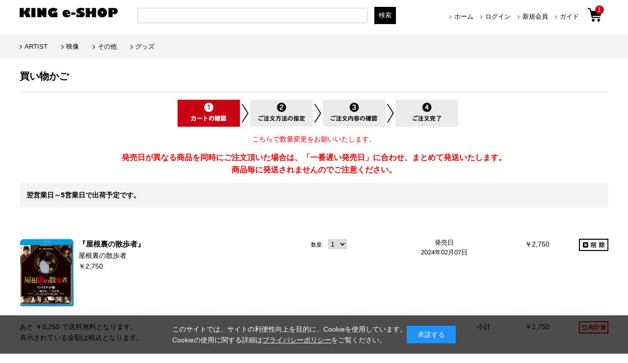

--- FILE ---
content_type: text/html; charset=shift_jis
request_url: https://kingeshop.jp/shop/cart/cart.aspx?goods=KIXF-1770
body_size: 8965
content:
<!DOCTYPE html>
<html lang="ja">
<head>
<meta http-equiv="Content-Type" content="text/html; charset=Shift_JIS">
<title>KING e-SHOP &gt; 買い物かご</title>

<meta name="description" content="キングレコードの公式オンラインショップのページです。">
<meta name="keywords" content="音楽CD,音楽DVD,映像,通信販売,ECサイトももいろクローバーZ,ヒプノシスマイク">

	<meta http-equiv="content-style-type" content="text/css">
<meta name="viewport" content="width=device-width, initial-scale=1.0,minimum-scale=1.0, maximum-scale=1.0,user-scalable=no">
<meta property="og:title" content="KING e-SHOP">
<meta property="og:site_name" content="KING e-SHOP">
<meta property="og:type" content="website">
<meta property="og:url" content="https://kingeshop.jp/">
<meta property="og:image" content="https://kingeshop.jp/img/usr/og-image.jpg">
<meta property="og:image:width" content="1200">
<meta property="og:image:height" content="630">
<meta property="og:description" content="キングレコードの公式オンラインショップです。">

<meta name="twitter:site" content="@KINGeSHOP_info">
<meta name="twitter:image" content="https://kingeshop.jp/img/usr/og-image.jpg">
<meta name="twitter:card" content="summary_large_image">
<meta name="google-site-verification" content="JNlHrXvn-lDxmK5KcA6DiAX0KXOGJvd-fBulEu61X0U" />

<link rel="stylesheet" type="text/css" href="/css/style.css" media="all">
<link rel="stylesheet" type="text/css" href="/css/core.css">
<link rel="stylesheet" type="text/css" href="/css/skin.css">
<link rel="stylesheet" type="text/css" href="/css/cookie_policy.css" />
<meta http-equiv="content-script-type" content="text/javascript">

<script type="text/javascript">
<!--
var addEvent = document.addEventListener?
function( node, type, handler ){ node.addEventListener( type, handler, false ); }:
function( node, type, handler ){ node.attachEvent( 'on' + type, function( evt ){ handler.call( node, evt );});};

addEvent( window, "load", function(){
addEvent( document.getElementById("noRightClick"), "contextmenu", function(evt){
if ( evt.preventDefault ){ evt.preventDefault(); }
else{ evt.returnValue = false; }
});
});
//-->
</script>

<link rel="SHORTCUT ICON" href="/favicon.ico">
<link rel="stylesheet" href="https://ajax.googleapis.com/ajax/libs/jqueryui/1.12.1/themes/ui-lightness/jquery-ui.min.css">
<script language="JavaScript" type="text/javascript" src="/js/jquery-1.7.2.min.js"></script>
<script src="https://ajax.googleapis.com/ajax/libs/jqueryui/1.12.1/jquery-ui.min.js"></script>

<!--追加-->
<script src="//ajax.googleapis.com/ajax/libs/jquery/3.4.1/jquery.min.js"></script>
<link rel="stylesheet" type="text/css" href="//code.ionicframework.com/ionicons/2.0.1/css/ionicons.min.css">
<link rel="stylesheet" type="text/css" href="/css/renewal/drawer.min.css">
<link rel="stylesheet" type="text/css" href="/js/renewal/slick/slick.css">
<link rel="stylesheet" type="text/css" href="/css/renewal/common.css?20210726">
<link rel="stylesheet" type="text/css" href="/css/renewal/subpage.css?20210601">
<link rel="stylesheet" type="text/css" href="/css/ranking.css">
<link rel="stylesheet" type="text/css" href="/css/renewal/subpage_custom.css">
<script language="JavaScript" type="text/javascript" src="/js/common.js"></script>



<script type="text/javascript" src="/js/jquery-ui.js"></script>
<script type="text/javascript" src="/js/goods_ajax_cart.js"></script>

<script>
  (function(i,s,o,g,r,a,m){i['GoogleAnalyticsObject']=r;i[r]=i[r]||function(){
  (i[r].q=i[r].q||[]).push(arguments)},i[r].l=1*new Date();a=s.createElement(o),
  m=s.getElementsByTagName(o)[0];a.async=1;a.src=g;m.parentNode.insertBefore(a,m)
  })(window,document,'script','//www.google-analytics.com/analytics.js','ga');

  ga('create', 'UA-31829630-1', 'auto');
  ga('require', 'displayfeatures');
  ga('require', 'linkid', 'linkid.js');
  ga('send', 'pageview');

</script>

</head>
<body >

<!-- Global site tag (gtag.js) - Google Analytics -->
<script async src="https://www.googletagmanager.com/gtag/js?id=G-EL7YC6X05Y"></script>
<script>
  const trackingcode = "G-EL7YC6X05Y";
  window.dataLayer = window.dataLayer || [];
  function gtag(){dataLayer.push(arguments);}
  gtag('js', new Date());
  gtag('config', trackingcode, { user_id: null });
</script>

<script src="https://ajax.googleapis.com/ajax/libs/jquery/3.0.0/jquery.min.js"></script>
<script>
  var $ga4jq = jQuery.noConflict(true);
</script>
<div class="wrapper_">
  
  
	<div id="header">
	<script type="text/javascript" src="/js/renewal/main_hamburger.js"></script>
	<nav class="menunavi_hamburger" role="navigation">
		<div class="gnav__wrap">
				<div class = "gnav__top">
					<a class = "menu_hamburger close_top">×</a>
                                        <p class="gnav__menu__item menu_top">メニュー</p>
				</div>
			<div class="gnav__menu">
                      <form name="search_form" action="https://search.kingeshop.jp/" method="GET" onsubmit="return mysearch_ec(this);">
                           <input type="hidden" name="ie" value="s">
                           <input type="hidden" name="temp" value="ec">
                           <div class="search_container">
                             <input name="kw" type="text" class="keyword_" id="keyword" value="" placeholder="検索">
                              <input type="image" src="/img/renewal/search.png" id="ser-btm" name="image" value="検索" tabindex="1">
                           </div>
                      </form>
				<div class="gnav__menu__item square_menu">
					<div class="gnav__menu__item square_line">
						<div class="gnav__menu__item square_box"><a href="/shop/customer/menu.aspx"><span><img src = "/img/renewal/login.png"><p class = "menu_name">ログイン</p></a></span></div>
						<div class="gnav__menu__item square_box"><a href="/shop/customer/agree.aspx"><span><img src = "/img/renewal/member.png"><p class = "menu_name">新規会員</p></a></span></div>
					</div>
					<div class="gnav__menu__item square_line">
						<div class="gnav__menu__item square_box clear"><a href="/shop/info/guide_index.aspx"><span><img src = "/img/renewal/guide.png"><p class = "menu_name">ご利用ガイド</p></a></span></div>
						<div class="gnav__menu__item square_box"><a href="/shop/contact/contact.aspx"><span><img src = "/img/renewal/mail.png"><p class = "menu_name">お問い合わせ</p></a></span></div>
					</div>        
				</div>
				<div class="gnav__menu__item narrow_box"><a href="/shop/r/r05/">アーティスト</a></div>
				<div class="gnav__menu__item narrow_box"><a href="/shop/r/rgoods/">グッズ</a></div>
				<div class="gnav__menu__item narrow_box"><a href="/shop/e/e10000053/">ランキング</a></div>
				<div class="gnav__menu__item sns_icon_line"><a href="https://twitter.com/KINGeSHOP_info?ref_src=twsrc%5Etfw%7Ctwcamp%5Eembeddedtimeline%7Ctwterm%5Eprofile%3AKINGeSHOP_info%7Ctwgr%5EeyJ0ZndfZXhwZXJpbWVudHNfY29va2llX2V4cGlyYXRpb24iOnsiYnVja2V0IjoxMjA5NjAwLCJ2ZXJzaW9uIjpudWxsfSwidGZ3X2hvcml6b25fdHdlZXRfZW1iZWRfOTU1NSI6eyJidWNrZXQiOiJodGUiLCJ2ZXJzaW9uIjpudWxsfX0%3D&amp;ref_url=https%3A%2F%2Fkingeshop.jp%2Fshop%2Fdefault.aspx" class="twitter_icon gnav__menu__item"><img src="/img/renewal/twitter.png"></a></div>
				<div class="gnav__menu__item close"><a class = "menu_hamburger">CLOSE</a></div>
   			 </div>
		</div>
	</nav>
	<div id="head-logo">
		<h1 id="sitelogo"><a href="/shop/"><img src="/img/renewal/logo.png" alt="King Record EC SHOP"></a></h1>
	</div>
	<div id="right-head">
		<div id="top-pvt-info">
			<div id="above-info">
				<div id="welcomeMessage">
					<p>
						<span></span>
					</p>
				</div>
			</div>
		</div>
		<ul id="globalnav">
			<li id="gnav_home"><a href="/shop/">ホーム</a></li>
			<li id="gnav_mypage"><a href="/shop/customer/menu.aspx">ログイン</a></li>
			<li id="gnav_contact"><a href="/shop/customer/agree.aspx">新規会員</a></li>
			<li id="gnav_quickorder"><a href="https://kingeshop.jp/shop/info/guide_index.aspx">ガイド</a></li>
		</ul>
	</div>
	<div id="sp_head">
		<a class="menu_hamburger right_menu">
			<span class="menu__line menu__line--top"></span>
			<span class="menu__line menu__line--center"></span>
			<span class="menu__line menu__line--bottom"></span>
		</a>
	</div>
	<div class="cartbtn"><a href="javascript:void(0)"><span class="num" id="cartbtn_cnt">1</span></a></div>
	<!--検索-->
	<div id="sidebox_search">
<form name="search_form" action="https://search.kingeshop.jp/" method="GET" onsubmit="return mysearch_ec(this);" class="form_inner">
    <input type="text" name="kw" value="" class="iSearchAssist">
    <input type="hidden" name="ie" value="s">
    <input type="hidden" name="temp" value="ec">
    <input type="submit" value="検索" class="Searchbutton">
</form>
	</div>
</div>  

<!--<center>
<span style="font-size: 16px;"><a href="/shop/pages/info-mente.aspx"><font color="000000">■<u>システムメンテナンスのお知らせ</font></a></u></span>
</center>-->

<!--<center>
<span style="font-size: 16px;"><a href="/shop/pages/info-delivery2.aspx"><font color="000000">■<u>物量増加に伴う配送遅延について</font></a></u></span>
</center>-->

<!--<center>
<span style="font-size: 16px;"><a href="/shop/pages/info_1219.aspx"><font color="000000">■<u>年末年始休業のお知らせ</font></a></u></span>
</center>-->

<!--<center>
<span style="font-size: 13px;"><a href="https://kingeshop.jp/shop/pages/info-2.aspx"><font color="000000">【重要】@icloud.comのご利用について </font></a></span>
</center>-->


<div id="info-cart-top">
		<div id="jscart_replace_" class="headcart">
		</div>
	<script type="text/javascript" src="/js/goods_cartlist.js"></script>
</div>

<nav class="menunavi" role="navigation">
    <ul>
		<li><a href="/shop/customer/menu.aspx">ログイン</a></li>
		<li><a href="/shop/info/guide11.aspx">Q&A</a></li>
                     <li><a href="/shop/r/r05/">ARTIST</a></li>
                     <!--<li><a href="/shop/r/r10/">J-ポップ/J-ロック</a></li>-->
		<!--<li><a href="/shop/r/r20/">演歌/歌謡/邦楽</a></li>-->
		<!--<li><a href="/shop/r/r7050/">アニメ</a></li>-->
		<!--<li><a href="/shop/r/r7041/">声優</a></li>-->
		<!--<li><a href="/shop/r/r30/">ロック/ポップス</a></li>-->
		<!--<li><a href="/shop/r/r40/">ジャズ/フュージョン</a></li>-->
		<!--<li><a href="/shop/r/r50/">クラシック</a></li>-->
		<!--<li><a href="/shop/r/r60/">キッズ</a></li>-->
		<li><a href="/shop/r/r80/">映像</a></li>
		<li><a href="/shop/r/r70/">その他</a></li>
		<li><a href="/shop/r/rgoods/">グッズ</a></li>
		
		<li><a href="/shop/">トップに戻る</a></li>

    </ul>
</nav>
  
	
	<!-- Rendering BodyContents Start -->
	
<div class="cartlist_ col1_">
<h1 class="common_headline1_">買い物かご</h1>
<div class="order_flow_">
<img src="/img/sys/order_step1.png" alt="STEP1 買い物かご">
</div>
<div class="order_flow_"><font color="red" size="3">こちらで数量変更をお願いいたします。</font></div>
<div align="center"><font color="red" size="3"><b>発売日が異なる商品を同時にご注文頂いた場合は、「一番遅い発売日」に合わせ、まとめて発送いたします。
<br>商品毎に発送されませんのでご注意ください。</b></font></div>
<!--<div align="right"><font color="red" size="2"><b>商品名の先頭に（※）印が記載された商品は軽減税率対象商品のため、8%税率の価格となっております。</b></font></div>-->
<form method="POST" action="cart.aspx" name="form">


<div class="info_">翌営業日～5営業日で出荷予定です。</div>

<input type="image" src="/img/sys/spacer.gif" name="update" alt="再計算" class="calc_" tabindex="1">
<input type="hidden" name="refresh" value="true">
<table class="formlist_ cartlist_">
<tr class="js-enhanced-ecommerce-cart-item">
	<td class="img_">
		<input type="hidden" name="rowcart1" value="38187808">
		<input type="hidden" name="rowgoods1" value="KIXF-1770">
		<a href="/shop/g/gKIXF-1770/" title="屋根裏の散歩者" class="js-enhanced-ecommerce-image">
		<img src="/img/goods/S/dfb5fc2ecd694c7f801d9be671aad9bf.jpg" alt="屋根裏の散歩者">
		</a>
	</td>
	<td class="name_">

		<input type="hidden" name="hdnBuyGrp" value="99999999">

		
		<div class="name_">
		
		<div class="name1_">
			<a href="/shop/g/gKIXF-1770/" title="屋根裏の散歩者" class="js-enhanced-ecommerce-goods-name" data-category1="映像(20)" data-category2="Blu-ray(2020)" data-category3="映画(202010)" data-category4="邦画(BLRY3110)" >
				『屋根裏の散歩者』
			</a>
		</div>
		
		<div class="artist_">屋根裏の散歩者</div>
		</div>
		<p class="content_ js-enhanced-ecommerce-goods-price">￥2,750</p>
	</td>
	<td class="qty_">
		<span class="small_">数量: &nbsp;</span>
		
			
			<select name="qty1"><option value="0">0</option><option value="1" selected>1</option><option value="2">2</option><option value="3">3</option><option value="4">4</option><option value="5">5</option><option value="6">6</option><option value="7">7</option><option value="8">8</option><option value="9">9</option><option value="10">10</option><option value="11">11</option><option value="12">12</option><option value="13">13</option><option value="14">14</option><option value="15">15</option><option value="16">16</option><option value="17">17</option><option value="18">18</option><option value="19">19</option><option value="20">20</option><option value="21">21</option><option value="22">22</option><option value="23">23</option><option value="24">24</option><option value="25">25</option><option value="26">26</option><option value="27">27</option><option value="28">28</option><option value="29">29</option><option value="30">30</option><option value="31">31</option><option value="32">32</option><option value="33">33</option><option value="34">34</option><option value="35">35</option><option value="36">36</option><option value="37">37</option><option value="38">38</option><option value="39">39</option><option value="40">40</option><option value="41">41</option><option value="42">42</option><option value="43">43</option><option value="44">44</option><option value="45">45</option><option value="46">46</option><option value="47">47</option><option value="48">48</option><option value="49">49</option><option value="50">50</option><option value="51">51</option><option value="52">52</option><option value="53">53</option><option value="54">54</option><option value="55">55</option><option value="56">56</option><option value="57">57</option><option value="58">58</option><option value="59">59</option><option value="60">60</option><option value="61">61</option><option value="62">62</option><option value="63">63</option><option value="64">64</option><option value="65">65</option><option value="66">66</option><option value="67">67</option><option value="68">68</option><option value="69">69</option><option value="70">70</option><option value="71">71</option><option value="72">72</option><option value="73">73</option><option value="74">74</option><option value="75">75</option><option value="76">76</option><option value="77">77</option><option value="78">78</option><option value="79">79</option><option value="80">80</option><option value="81">81</option><option value="82">82</option><option value="83">83</option><option value="84">84</option><option value="85">85</option><option value="86">86</option><option value="87">87</option><option value="88">88</option><option value="89">89</option><option value="90">90</option><option value="91">91</option><option value="92">92</option><option value="93">93</option><option value="94">94</option><option value="95">95</option><option value="96">96</option><option value="97">97</option><option value="98">98</option><option value="99">99</option></select>
			
		
	</td>
	
	<td width="100px">発売日<br>2024年02月07日</td>
	
	<td class="money_">
		<span class="content_">￥2,750</span>
	</td>
	<td class="button_ ">
		<input type="image" name="del1" src="/img/sys/button/delete_s.gif" alt="削除">
	</td>

</tr>

<tr>
<td colspan="3" id="postage_comment"><span class="content_">あと ￥8,250 で送料無料となります。 <BR>表示されている金額は税込となります。</span></td>
<td class="total_">小計</td>
<td class="money_"><span class="content_">￥2,750</span>
<td class="button_ border_"><input type="image" name="update" src="/img/sys/button/recount.gif" alt="???v?Z" tabindex="1"></td>
</tr>
</table>




<div class="submit_">

	
<a href="https://kingeshop.jp/shop/"><img src="/img/sys/button/cart_back.gif" alt="戻る（お買い物を続ける）"></a>
	


<input type="image" name="submit" src="/img/sys/button/cart_next.gif" alt="次へ（購入手続きへ）" tabindex="1" style="margin-left:200px;">

<div style="color:color:white;padding-left:550px;padding-top:5px;text-align:left;">
このボタンを押しても、まだ注文は完了しません。
</div>
</div>

<input type="hidden" name="cp_code" value="" >
</form>


<table class="formlist_ cartlist_">
<tbody>
<tr>
<TD>

<script type="text/javascript">
document.write(unescape("%3Cscript src='" + document.location.protocol + "//d.rcmd.jp/kingrecords/product/recommend.js' type='text/javascript' charset='UTF-8'%3E%3C/script%3E"));
</script>
<script type="text/javascript">
try{
	_rcmdjp._displayRecommend({
	type:'pv',
	code: 'KIXF-1770',
	template: 'cart'
})

} catch(err) {}
</script>

</td>
</tr>
</table>







</div>

	<!-- Rendering BodyContents End -->
  
  
	<div id="footer" class="footer">
	<div id="footerUtility">
		<div id="footUtilityflame">
			<div id="footUtilityflame1">
				<p class="footUtilityflametitle">■お支払い方法について</p>
				<div>
					<p>クレジットカード、コンビニ決済、atone、PayPayからお選びいただけます。</p>
					<p class="img_list"><font color="#000">▼クレジットカード</font><br><img src="/img/usr/footer/card.jpg" alt="クレジットカード" width="250"></p>
					<p><font color="#000">▼コンビニ決済</font><br><img src="/img/usr/footer/combini.jpg" width="220" alt="コンビニ" width="250"><br>手数料：220円（税込）<br><span class="small_">※お支払期限はご注文日から7日間となります</span></p>
                                                     <p><font color="#000">▼atone翌月後払い(コンビニ/口座振替)</font><br><img src="/img/usr/footer/atone-ft.png" width="220" alt="atone" width="250"></p>
					<!-- <p><font color="#000">▼PayPayオンライン決済</font><br><a href="https://paypay.ne.jp/event/paypay-jumbo-20201017/" target="_blank"><img src="/img/usr/footer/paypay_event2.png" width="250" alt="paypay"></a></p>-->
                                                     <p><font color="#000">▼PayPayオンライン決済<br>PayPay残高による一括払いのみとなります。ご注文前にご注文金額をチャージしてからご利用ください。</font><br><img src="/img/usr/footer/paypay-ft.png" width="130" alt="paypay"></p>
				</div>
			</div>
			<div id="footUtilityflame2">
				<p class="footUtilityflametitle">■お届け・配送について</p>
				<div>
					<p><font color="#000">▼送料</font><br>全国一律：770円（税込）<br><span class="small_">※1回のご注文で、ご注文金額11,000円（税込）以上の場合は送料無料となります。</span></p>
					<p><font color="#000">▼配送先</font><br>配送は日本国内のみになります。</p>
					<p><font color="#000">▼商品お届けまでの日数</font><br>通常ご注文完了後2～5日以内にお届けとなります。</p>
					<p><font color="#000">▼お届け時間指定</font><br>「午前中（8時～12時）」「12時～14時」<br>「14時～16時」「16時～18時」「18時～21時」<br>「希望なし」からお選びいただけます。</p>
				</div>
			</div>
			<div id="footUtilityflame3">
				<div>
					<p class="footUtilityflametitle">■ご注文に関しまして</p>
					<div>
						<p>ご注文される前にメールフィルター設定等で「kingrecords.co.jp」から受信できるように設定してください。</p>
						<p>お客様のご都合によるご注文のキャンセルは一切承っておりません。ご注文内容をご確認の上、ご注文ください。</p>
					</div>
				</div>
				<div>
					<p class="footUtilityflametitle">■返品・交換について</p>
					<div>
						<p>品質には万全を期しておりますが、万一、破損や汚れ、お届け違いなどございましたら、商品到着後8日間以内に弊社「<a href="/shop/contact/contact.aspx">お客様センター</a>」へお問い合わせください。<br>
						<span class="small_">※在庫状況によりお取替えができない場合は返品、返金によるご対応をさせていただく場合がございます。</span></p>
					</div>
				</div>
			</div>
		</div>
	</div><!-- /footerUtility -->
	<div class="footer_in">
		<ul id="footernav" class="footernav">
			<li class="first_"><a href="https://company.kingrecords.co.jp/company/">会社概要</a></li>
			<li><a href="/shop/info/privacy.aspx">プライバシーポリシー</a></li>
			<li><a href="/shop/info/law.aspx">特定商取引に基づく表示</a></li>
			<li><a href="/shop/info/riyokiyaku.aspx">利用規約</a></li>
			<li><a href="/shop/contact/contact.aspx">お問い合わせ</a></li>
			<li><a href="/shop/info/guide_index.aspx">ご利用ガイド</a></li>
		</ul>
		<p class="oricon"><img id="noRightClick" src="/img/renewal/oricon.png" alt="oricon最下部バナー"></p>
		<p id="copyright" class="copyright">&copy; Copyright KING RECORD Co.,Ltd.All Rights Reserved.</p>
	</div>
</div>

<div class="popup" id="js-popup">
<div class="popup-inner">
<img src="/img/renewal/cart_in.png" alt="カートに入りました。">
</div>
</div>

<script type="text/javascript" src="/js/renewal/slick/slick.min.js"></script>
<script type="text/javascript" src="/js/renewal/slick/slick-setting.js"></script>
<script type="text/javascript" src="/js/renewal/iscroll-lite.js"></script>
<script type="text/javascript" src="/js/renewal/drawer.min.js"></script>
<script type="text/javascript" src="/js/renewal/ofi.min.js"></script>
<script type="text/javascript" src="/js/renewal/common.js?200219"></script>
  
	
</div>
<div id="cookieBox">
	<div class="block-cookie-consent">
		<div class="block-cookie-consent--text">
			このサイトでは、サイトの利便性向上を目的に、Cookieを使用しています。<br>
			Cookieの使用に関する詳細は<a style="text-decoration: underline;color:#fff;" href="https://kingeshop.jp/shop/info/privacy.aspx">プライバシーポリシー</a>をご覧ください。
		</div>
		<div id="consentButton" class="block-cookie-consent--btn">承諾する</div>
	</div>
</div>
<script src="/js/jquery.cookie.js"></script>
<script src="/js/cookie_policy.js"></script>

<script id="gc-script" type="text/javascript" charset="utf-8" src="https://connect.gdxtag.com/62cc505649e85b460668be1cb147ab5c7321cac380619d3166e9a963bb326a19/main.js" defer></script><script id="mc-script" type="text/javascript" charset="utf-8" src="https://connect.myeeglobal.com/62cc505649e85b460668be1cb147ab5c7321cac380619d3166e9a963bb326a19/main.js" defer></script>
</body>
</html>



--- FILE ---
content_type: text/css
request_url: https://kingeshop.jp/css/renewal/subpage.css?20210601
body_size: 7541
content:
@charset "Shift_JIS";
/* CSS Document */

.subpage_contants {padding:0 5% 10%;}

.navitopicpath_ {margin: 0 0 1em;font-size: .8em;padding:0;color:#666;}
.navitopicpath_ a:first-child {margin-left:0;}
h1.genre_name_ {background: none;font-size: 1.5em;font-weight: bold;margin: 0;padding: .5em 0 0;line-height:1;}
h1.genre_name_:after {content:"";width:2em;border:solid #c90414;border-width:2px 0 0 0;display:block;margin:1em 0;}

div.GenreStyleT_ {width:100%;padding:0;}
div.GenreStyleT_Item_ {margin: 0;padding-right: 0;float: none;display: block;width: auto;margin:.5em 0 ;}
div.GenreStyleT_Item_:first-child {margin-top:0;}
div.GenreStyleT_Item_ {margin:-1px 0 0 0;}
div.GenreStyleT_Item_ h3.name_ a {padding: 0;display: block;font-size: 1.1em;font-weight: normal;width: auto;background: #fff;line-height:1.4;border:1px solid #ddd;padding:.8em 2em .8em 1em;position:relative;}
div.GenreStyleT_Item_ h3.name_ a:after {content:"\f3d3";font-family:ionicons;display:block;position:absolute;right:.8em;top: 50%;-webkit-transform: translateY(-50%);transform: translateY(-50%);}
div.GenreStyleT_Item_ h3.name_ a:hover {background:#000;color:#fff;opacity:1;}

h2.event_banner_ , h2.subtitle {padding: 0;float: none;display: block;font-size: 1.5em;font-weight: bold;margin:1em 0;width:100%;}

.artist_ {padding-bottom: 2em;border-bottom: 1px solid #ddd;margin-bottom: 2em;}
div.ArtistStyleL_Frame_ {background: none;}
div.ArtistStyleL_Line_ { width: 100%;overflow: hidden;}
div.ArtistStyleL_Item_:first-child {margin-top:0;}
div.ArtistStyleL_Item_ {margin:-1px 0 0 0;}
div.ArtistStyleL_Item_ {border:none;width:100%;float:none;font-size:1em;margin:0;}
div.ArtistStyleL_Item_ a {padding: 0;display: block;font-size: 1.1em;font-weight: normal;width: auto;background: #fff;line-height:1.4;border:1px solid #ddd;padding:.8em 2.5em .8em 1em;position:relative;}
div.ArtistStyleL_Item_ a:after {content:"\f3d3";font-family:ionicons;display:block;position:absolute;right:.8em;top: 50%;-webkit-transform: translateY(-50%);transform: translateY(-50%);}
div.ArtistStyleL_Item_ a:hover {background:#000;color:#fff;opacity:1;}

div.ArtistStyleT_Frame_ {padding-bottom: 0;width: 100%;overflow: hidden;}
div.ArtistStyleT_Line_ {display: -webkit-box;display: -ms-flexbox;display: -webkit-flex;display: flex;-ms-flex-wrap: wrap;-webkit-flex-wrap: wrap;flex-wrap: wrap;margin:0;width:104%;margin-left:-1.5%;}
div.ArtistStyleT_Item_ {margin: 0;width: 47%;margin:2% 1.5%;float: none;text-align: center;}
div.ArtistStyleT_Item_ > a {display:block;}
div.ArtistStyleT_Item_ .img_ {border:1px solid #eee;padding:0;height:auto;position: relative;padding-top: 100%;display:block;overflow: hidden;width: 100%;}
div.ArtistStyleT_Item_ .img_ img {width: auto;height: auto;border:none;max-height: 100%;max-width:100%;object-fit: contain;font-family: "object-fit:contain;";position: absolute;top: 50%;left: 50%;-webkit-transform: translate(-50%, -50%);transform: translate(-50%, -50%);}
div.ArtistStyleT_Item_ .name_ {background:none;}
div.ArtistStyleT_Item_ .name1_ {font-size:1em;font-weight:normal;margin:0;padding:1em .8em;line-height:1.3;text-align:center;overflow: hidden;text-overflow: ellipsis; white-space: nowrap;width:100%;background:#eee;}

div.artist_initial_all {flex-wrap: nowrap; border-radius: 4px; border-collapse: collapse; margin: 15px 0px;}
div.artist_initial_list1{width: 100%; display: flex; flex-wrap: wrap; margin-bpttpm:20px;}
div.artist_initial_list2{width: 100%; display: flex; flex-wrap: wrap; margin-top:20px;}
div.artist_initial_row{display: flex; width: 100%;}
div.artist_initial_row a.initial_select{background:#000; color:#FFF;}
a.artist_initial{width:100%; background:#fff; color:#000; font-size:1.0em; border: solid 1px #ddd; font-weight: bolder;  flex-grow:1; margin: 2px; height: 38px; text-align: center; line-height: 38px;}
a.initial_blank{display:none;}
a.pc_blank{display:inline; border: none;}
div.artist_initial_row a.artist_initial:hover{background:#000; color:#FFF;}
h1.sb_genrename{display:none;}

.artistHead_ {padding: 0;}
.artistHead_ .detail_ {float: none;width: 100%;display: block;background-repeat:no-repeat;background-position:center;background-size:0%;}
.artistHead_ .detail_ .name_ {font-weight: bold;font-size: 1.5em;background: #fff;padding-left: 5%;padding-bottom: 1em;}
.artistHead_ .detail_ .name_:after {content:"";width:1.7em;border:solid #c90414;border-width:2px 0 0 0;display:block;margin:.6em 0 0;}
.artistHead_ .detail_ .url_ {padding: 0;background: none;font-size: 1em;}
.artistHead_ .img_ {float: none;display:block;padding: 1.5em 5%;}
.artistHead_ .img_.pc {display:none;}
.artistHead_ .img_ img {max-width:100%;border:none;margin: 0 auto;}
.artistHead_ + pre {padding:5%;}

.artistHead_ .detail_ {background-size:cover;z-index: 0;overflow: hidden;position: relative;padding: 0;}
.artistHead_ .detail_:before {content: '';background: inherit;-webkit-filter: blur(10px); -moz-filter: blur(10px);-o-filter: blur(10px);-ms-filter: blur(10px);filter: blur(10px);position: absolute;top: -15px;left: -15px;right: -15px;bottom: -15px;z-index: -1;opacity:.7;}
.artistHead_ .detail_:after {content:"";background-color:#000;width:100%;height:100%;z-index:-2;position:absolute;top:0;left:0;right:0;bottom:0;}

.artistHead_ .detail_noimg_ {float: none;width: 90%;display: block;border-bottom: 2px solid #000;padding-bottom: 5%;margin:0 5%;}
.artistHead_ .detail_noimg_ .name_ {padding-bottom: 0;font-weight: bold;font-size: 1.5em;background: none;}
.artistHead_ .detail_noimg_ .url_ {padding: 0;background: none;font-size: 1em;}

.linkicon {text-align:center;padding: 1em 0 2.5em;font-size:.9em;}
.linkicon li {margin:0 !important;padding:0 .5em !important;display:inline-block;vertical-align:top;}
.linkicon li a {display:block;border-radius:50%;overflow:hidden;width:3em;height:3em;}
.linkicon li a:before {content:"";background-repeat:no-repeat;background-position:center;background-size:cover;display:block;width:100%;height:100%;}
.linkicon li.url_ a {background-color:#fc201b;}
.linkicon li.blog_ a {background-color:#00bf52;}
.linkicon li.twitter_ a {background-color:#4dadf2;}
.linkicon li.fb_ a {background-color:#305097;}
.linkicon li.line_ a {background-color:#5ae628;}
.linkicon li.url_ a:before {background-image:url(../../img/renewal/linkicon_home.png);}
.linkicon li.blog_ a:before {background-image:url(../../img/renewal/linkicon_blog.png);}
.linkicon li.twitter_ a:before {background-image:url(../../img/renewal/linkicon_tw.png);}
.linkicon li.fb_ a:before {background-image:url(../../img/renewal/linkicon_fb.png);}
.linkicon li.line_ a:before {background-image:url(../../img/renewal/linkicon_line.png);}


.itemsp {display:block;}
.itempc {display:none !important;}
div.goodsproductdetail_ {margin-bottom: 0;}
div.goodsspec_ {float: none;display: block;width: 100%;overflow: hidden;}
h1.goods_name_ {background: none;font-weight: bold;line-height: inherit;margin: .7em 0 0;padding-bottom: 0;font-size: 1.3em;}
.spec_flame_ {padding-bottom: 0;width: 100%;}
.spec_flame_ .spec_line_ {border-bottom: none;overflow: hidden;padding: 0;width: 100%;}
.spec_flame_ .spec_line_ .content_ {background: none;float: none;font-size: 1em;padding: 0;width: 100%;}
.reservation-list {width: 55%;max-width: 90px;margin-top: .5em;}

.spec_flame_ .artistname .content_ {margin-bottom:1em;}
.spec_flame_ .price .content_ {margin:.5em 0;}
.spec_flame_ .price .content_ i {font-size:2em;color:#ca0b1a;font-weight:bold;font-style:normal;}
.spec_flame_ .spec_line_ span {float:left;}
.spec_flame_ .spec_line_ span:after {content:"：";}

div.goodsimg_ {float: none;display: block;width: 100%;overflow: hidden;}
div.goodsimg_ .img_L_ {padding:0;height:auto;position: relative;padding-top: 100%;display:block;overflow: hidden;width: 100%;max-width: 100%;border: 1px solid #eee;margin-bottom:1em;}
div.goodsimg_ .img_L_ img {width: auto;height: auto;border:none;max-height: 95%;max-width:95%;object-fit: contain;font-family: "object-fit:contain;";position: absolute;top: 50%;left: 50%;-webkit-transform: translate(-50%, -50%);transform: translate(-50%, -50%);}
div.goodsimg_ .icon_src_ {padding: 0;margin:1em 0 .5em;}
div.goodsimg_ .icon_src_ img {display:inline-block;vertical-align:top;width: 28%;max-width: 65px;margin-right: 2px;}
div.goodsimg_ .icon_src_ img:nth-child(n+5) {margin-top:.3em;}
div.goodsimg_ .type_ {background: none;font-size: 1em;padding: 0;display:inline-block;vertical-align:top;}
div.goodsimg_ .type_:nth-child(n+2):before {content:"|";margin:0 .4em;}

div.goodsspec_ .links_ {text-align: left;}
div.goodsspec_ .links_ .btn_cart_l_ {padding-bottom: 0;}
.cart_button {border:none;background:#ca0b1a;line-height:3.5;color:#fff;text-decoration:none;display:block;width:100%;font-size:1em;font-weight:bold;cursor:pointer;-webkit-transition: all 0.2s;-moz-transition: all 0.2s;-ms-transition: all 0.2s;-o-transition: all 0.2s;transition: all 0.2s;}
.cart_button:before {content:"";background:url(../../img/renewal/cart_icon_wh.png) no-repeat center;background-size:contain;width:1.2em;height:1.1em;display:inline-block;margin-right:.7em;margin-top: -.4em;vertical-align: middle;}
.cart_button:hover {opacity:.7;}

div.etc_goodsimg_ {overflow: hidden;padding-top: 0;width: 100%;}
/*
div.etc_goodsimg_line_ {margin-bottom: 0;overflow: hidden;width: auto;letter-spacing:-.4em;font-size:.8em;width:102%;margin-left:-1%;}
div.etc_goodsimg_item_ {display: inline-block;float: none;overflow: hidden;padding-right: 0;width: 25%;padding:0 1% 1.5%;;vertical-align: top;letter-spacing:normal;}
div.etc_goodsimg_item_ a {padding: 0;height: auto;position: relative;padding-top: 100%;display: block;overflow: hidden;width: 100%;max-width: 100%;border: 1px solid #eee;margin-bottom:.5em;}
div.etc_goodsimg_item_ img {width: auto;height: auto;border: none;max-height: 95%;max-width: 95%;object-fit: contain;font-family: "object-fit:contain;";position: absolute;top: 50%;left: 50%;-webkit-transform: translate(-50%, -50%);transform: translate(-50%, -50%);}
*/

#bp .bp-main {width: 90% !important;height: 100% !important;}
#bp .bp-view {width: 100% !important;height: 100% !important;}
#bp .bp-hide-link a {background:none !important;}

div.itemcomment_ {padding-bottom: 0;margin: 2em 0;}
div.itemcomment_ hr {display:none;border:solid #ddd;border-width:1px 0 0 0;width:100%;margin:2em 0;}
div.itemcomment_ img {margin-bottom:1em;max-width: initial;}
div.itemcomment_ h3 , div.cd_disc_ h3 {font-size:1.3em;border-bottom:1px solid #ddd;padding:.5em 0;margin-bottom:.8em;}
div.cd_disc_ {margin-bottom: 0;padding-bottom: 0;margin-top: 2em;}
div.cd_disc_ .track_ {padding: 0;border-bottom: 1px dotted #ddd;overflow: hidden;width: 100%;position:relative;}
div.cd_disc_ .track_ .detail_ {margin: 0;padding: .7em .2em;float: none;width: 100%;overflow: hidden;}
div.cd_disc_ .track_ .track_title_ {font-weight: normal;font-size: 1em;}
div.cd_disc_ .title_ {margin-bottom: 0;padding: .6em .5em;background: #000;font-weight: bold;color: #fff;}
div.cd_disc_ .trial_icon {position:absolute;right:.4em;top: 50%;-webkit-transform: translateY(-50%);transform: translateY(-50%);}
div.cd_disc_ .trial_icon a {display:block;border-radius:50%;overflow:hidden;width:2em;height:2em;background:#aaa;}
div.cd_disc_ .trial_icon a:before {content:"";background-image:url(../../img/renewal/linkicon_trial.png);background-repeat:no-repeat;background-position:center;background-size:cover;display:block;width:100%;height:100%;}
div.cd_disc_ .trial_icon + div {padding-right:3em !important;}

ul.trial_ li, ul.chakuuta_ li {padding-bottom: 0;height: auto;}

div.movie_detail_ {padding: 5%;background: #f3f3f3;margin-bottom: 2em;}
div.movie_detail_ .detail_inner_ .title_ {padding-bottom: 0;text-indent: inherit;height: auto;background: none;font-weight: 700;font-size: 1.15em;border-bottom: 1px dotted #000;padding: 0 0 .3em;margin-bottom: .4em;}
div.movie_detail_ .detail_inner_ .content_ {font-size:1em;}
div.movie_detail_ .detail_inner_ {padding: .8em 0;}

.writter_, .composer_, .arranger_ {padding-right: 0;font-size: .8em;overflow: hidden;line-height: 1.4;display: block;margin-top: .5em;}
.disclist {margin-bottom:2em;}

.option_buttons_ {margin: 0;padding: 0;width: 100%;overflow: hidden;background: none;}
.option_buttons_ li {margin: .5em 0;float: none;display: block;}

.option_buttons_ .opbtn {background:#eee;line-height:3.5;text-decoration:none;display:block;text-align:center;font-weight:bold;}
.option_buttons_ .opbtn span:before {content:"";background-repeat:no-repeat;background-position:center;background-size:contain;width:1.5em;height:1.5em;display:inline-block;margin-right:.5em;vertical-align: middle;margin-top: -.25em;}
.option_buttons_ .inquiry_btn span:before {background-image:url(../../img/renewal/mail_icon.png);}
.option_buttons_ .friend_btn span:before {background-image:url(../../img/renewal/friend_icon.png);}
.option_buttons_ .favorite_btn input[type="submit"] , .option_buttons_ .favorite_btn button {-webkit-appearance: none;-moz-appearance: none;appearance: none;padding: 0;border: none;outline: none;background: transparent;line-height:3.5;font-weight:bold;font-size:1em;}
.option_buttons_ .favorite_btn button {display:block;cursor:pointer;width: 100%;}
.option_buttons_ .favorite_btn button:hover {opacity:.7;}
.option_buttons_ .favorite_btn span:before {background-image:url(../../img/renewal/fav_icon.png);}

h1.event_name_ {background: none;font-size: 1.5em;font-weight: bold;margin: 0;padding: .5em 0 0;line-height:1.4;}
h1.event_name_:after {content:"";width:2em;border:solid #c90414;border-width:2px 0 0 0;display:block;margin:.8em 0 1em 0;}
.top_comment_ {margin-bottom: 1em;}
.top_comment_ img {width:auto;}
div.StyleT_Item_ .desc_ .name1_ {font-weight:normal}

.pickupitem div.StyleT_Item_ {padding: 1%;border-bottom: none;margin:0;width: 50%;float: left;}
.pickupitem div.StyleT_Item_ div.img_ {width:100%;border:none;}

div.StyleT_Line_.pickupitem {width:102%;margin-left:-1%;}

.slideimg  {border: none;width: 100% !important; margin: 0;}
.slideimg .item {}
.slideimg .item > div {padding: 0;height: auto;position: relative;padding-top: 100%;display: block;width: 100%;max-width: 100%;}
.slideimg .item > div img {width: auto;height: auto;border: none;max-height: 100%;max-width: 100%;object-fit: contain;font-family: "object-fit:contain;";position: absolute;top: 50%;left: 50%;-webkit-transform: translate(-50%, -50%);transform: translate(-50%, -50%);}
.slideimg .item span {display:block;margin:.5em 0 0;}
.slideimg div.etc_goodsimg_item_ {padding-right: 0;width:100%;}
.slideimg .slick-list {padding-bottom: 0;text-align: center;}
.slideimg .slick-dots {text-align:center;padding-top: 1em;background: #fff;}
.slideimg .slick-dots li {display:inline-block; vertical-align:middle;}
.slideimg .slick-dots li button {font-size: 0;background:none;border:none;outline:none;margin:0 8px;padding:0;}
.slideimg .slick-dots li button:before {content:"";width:3.5vw;height:3.5vw;background:#ccc;border-radius:50%;display:block;}
.slideimg .slick-dots li.slick-active button:before {background:#000;}
.slideimg .img_L_ {padding:0 !important;border:none !important;}


/*freepage*/
div.freepage_ , div.customer_ , div.login_ , div.contact_ , div.cartlist_ , div.order_ {padding:0 5% 10%;}
div.freepage_.f_col1_ .box_ {margin: 0 0 2em;}

.contents_ .mainframe_ .common_headline1_ {background: none;font-size: 1.5em;font-weight: bold;margin: 0;padding: .5em 0 0;line-height:1;}
.contents_ .mainframe_ .common_headline1_:after {content:"";width:2em;border:solid #c90414;border-width:2px 0 0 0;display:block;margin:1em 0;}
.freepage_ .common_headline1_ , .customer_ .common_headline1_ , .login_ .common_headline1_ , .contact_ .common_headline1_ , .cartlist_ .common_headline1_ , .order_ .common_headline1_ {background:none;padding: 0 0 .8em;float: none;display: block;font-size: 1.4em;font-weight: bold;margin:0 0 .8em 0;width:100%;border:none;border-bottom:1px dotted #ccc;}
div.freepage_ p, div.freepage_ address, div.freepage_ ol, div.freepage_ ul, div.freepage_ dl {margin-bottom:1em;}
.common_headline2_ {padding: .2em .6em;float: none;display: block;font-size: 1.2em;font-weight: bold;margin:0;width:100%;border:none;border-left: 4px solid #000;margin-bottom: .5em;}
.common_headline2_:before {content:"";}
.common_headline2_ + .artist_ {border-bottom:none;padding-bottom:0;}
.common_headline3_ {margin: 1.5em 0 .8em;padding: 0 0 .6em;font-size: 1.1em;font-weight: bold;border-bottom: 1px dotted #aaa;}

.submit_ input, .submit_ img {margin: 0px auto 1em !important;vertical-align: middle;}
input[type=text], input[type=password], textarea {padding:.3em .5em;border: 1px solid #ccc;line-height: 1.6;}
select {border: 1px solid #ccc;min-height: auto;-moz-appearance: menulist;-webkit-appearance: menulist;}
select::-ms-expand {display: block;}
.submit_ {padding: 1.5em 0;}
.submit_ {position: relative;padding-bottom: 60px;}
.submit_ a {position: absolute;bottom: 0;left: 0;right: 0;}
.xlarge_ {font-size: 1.2em;}

#law_table {width: 100%;}
#law_table th , #company_table th {padding: .5em .8em;width: 10em;border: 1px solid #ddd;background: #f3f3f3;}
#law_table td , #company_table td {padding: .5em .8em;border: 1px solid #ddd;}


/*ガイド*/
#guide .row_ {margin-bottom: 0;padding-bottom: 0;width: 100%;overflow: hidden;border-bottom:none;}
#guide .row_ .box_ {margin: 0 0 2em;padding: 0;float: none;display: block;width: 100%;}
#guide .row_ .box_ ul li {margin: 0;padding-right: 0;float: none;display: block;width: auto;margin:.5em 0 ;}
#guide .row_ .box_ ul li:first-child {margin-top:0;}
#guide .row_ .box_ ul li a {padding: 0;display: block;font-size: 1.1em;font-weight: normal;width: auto;background: #fff;line-height:1.2;border:1px solid #ddd;padding:.8em 1.5em .8em 1em;position:relative;}
#guide .row_ .box_ ul li a:after {content:"\f3d3";font-family:ionicons;display:block;position:absolute;right:.8em;top: 50%;-webkit-transform: translateY(-50%);transform: translateY(-50%);}
#guide .row_ .box_ ul li a:hover {background:#000;color:#fff;opacity:1;}


/*カスタマー*/
div.customer_ .agreebody_ {margin: 1em 0;width: 100%;}

p.message_ {margin-bottom: 1em;}
p.message_ img {display:inline-block;vertical-align: middle;}


/*login*/
div.login_ div.loginform_ {width: 100%;margin: 2em 0;padding: 0 0 17em;text-align: left;border-bottom: none;}
div.login_ div.loginform_ + div.loginform_ {margin-top: -16em;}
div.login_ div.inputimage_ {margin: .5em auto;text-align: center;}
.loginform_ table {position:relative;margin: 0 auto;}
.loginform_ td {display:block;}
.loginform_ td:nth-child(2) {display:none;}
.loginform_ td td:nth-child(2) {display:block;}
.loginform_ td:nth-child(3) {position:absolute;top:26em;left:0;}
.loginform_ tr:nth-child(3) td:nth-child(3) {top:29em;}
.loginform_ tr:nth-child(5) td:nth-child(3) {top:36em;left: 0;right: 0;}
div.login_ table.loginform_ {width: 100%;}
div.login_ table.loginform_ th {padding: 0;text-align: left;font-weight: bold;width: 100%;display: block;}
div.login_ table.loginform_ td {margin-bottom:1em;}
div.login_ table.loginform_ td input.login_uid_mail_ , div.login_ table.loginform_ td input.login_pwd_ {width: 100%;height: auto;padding: .3em .6em;}
div.login_ div.askpass_ {margin: 1em auto 0;text-align: center;font-weight: bold;font-size: 1em;}

div.info_, table.info_ {background-color: #f3f3f3;border: none;padding: 1em;margin: 1em auto;text-align: left;width: 100%;}
ul.error_ {margin-left: 0;}


/*formpage*/
table.askpass_ {margin-bottom: 1em;}
table.askpass_ th , div.contact_ table.contact_ th {width: 100%;display: block;}
.formdetail_ th {padding: .5em;background-color: #f3f3f3;border: none;border: 1px solid #eee;margin-top:0;width: 100%;display: block;}
.formdetail_ td {padding: .5em;background-color: #fff;border: solid #eee;border-width:0 1px 1px 1px;display: block;width: 100%;}
div.customer_ input[type="text"] , div.customer_ input[type="password"] {height: auto;padding: .3em .5em;min-height: auto;width: 100%;display: block;}
div.customer_ table.customer_ th, div.customer_ table.customerconfirm_ th {width:100%;margin-top: 0;}
div.error_, table.error_ {background-color: #fff;border: 1px solid #CC0000;padding: .5em;margin: 1em auto;text-align: left;width: 100%;color: #CC0000;}
.error_ {font-size: 1em;margin: .5em 0;}

/*オーダー*/
.orderlogo {padding: 0 5%;margin-top: -30px;}
div.order_ input[type="text"] {height: auto;display: block;width: 100%;margin: .5em 0;}
.formlist_ {border: 1px solid #eee;}
.formlist_ td {padding:.5em;font-weight: normal;background-color: #FFF;border-bottom: 1px dotted #ccc;}
div.method_address_ {border-bottom:none;}
.formlist_ td td {border-bottom:none;}

div.order_ table.goodslist_ td {font-size: .9em;}
div.order_ table.goodslist_ td td {padding: 0 .5em;font-size: 1em;}
div.order_ table.goodslist_ th {background:#f3f3f3;}

div.order_ table.order_ th {width: 100%;}

div.spandual_ .leftfloat_ { width: 100%;margin-bottom: 1.5em;}
div.spandual_ table {width: 100%;}
div.spandual_ .formlist_ td td {width: 100%;display: block;}
div.spandual_ .formlist_ td.amt_ {width:6em;}
div.spandual_ .rightfloat_ {width: 100%;float: none;display: block;}
table.estimate_.sales_ th, table.estimate_method_ th {width: 100%;}
div.order_ table.estimate_method_ th {width: 100%;text-align: left;}
div.order_ table.estimate_method_ td {width: 100%;text-align: right;}
div.spandual_ .rightfloat_ table.formdetail_ + .small {margin-top:1em;}
div.order_ .method_addr_ {margin: 1.5em 0;padding-left: 0;}
div.method_box_ { margin-bottom: 2em;}
div.method_address_ .destgoodslist_ td td {width: 100%;display: block;padding: .2em .5em;font-size:.9em;}
div.method_box_ div.method_box_content_ {padding-left: 0;}
table.destgoodslist_ {margin-bottom: 0;}
#card_form p label {display: block;}

tr#host_mail input, tr#host_cmail input, tr#host_addr input, tr#host_addr2 input, tr#host_addr3 input, tr#host_comp input, tr#host_dept input { width: 100%;}

/*Contact*/
.contact_ input[type=text], .contact_ input[type=password], .contact_ textarea {height: auto;padding: .3em .5em;min-height: auto;width: 100%;margin: .2em 0;}
.must_ {margin-left: 1em;float: right;display: block;margin-top: .2em;}
div.contact_ table.contact_ td select {width: 80%;}

/*ポリシー*/
#privacy .privacy_doc_ {padding: 1em 0 2em;}
#privacy .privacy_doc_ .privacy_doc_content_ {padding: 1.5em;max-width: 600px;}


/*サイトマップ*/
#sitemap #sitemaplist .leftfloat_, #sitemap #sitemaplist .rightfloat_ { width: 100%;}
#sitemap #sitemaplist ul li {margin: 0 0 1em;padding-left: 0;font-size: 1.1em; background: none;}
#sitemap #sitemaplist ul li ul {margin:0;}
#sitemap #sitemaplist ul li ul li {font-size: .9em;background-position:left .5em;padding-left: 1.5em;padding-top: .3em;}


/*カートの中*/
div.cartlist_ {padding-bottom:0;}
div.cartlist_ .submit_ div {padding:0 !important;}
div.cartlist_ #footerUtilityCart {display:none;}
div.cartlist_ .submit_ input {display: block;}
div.cartlist_ .submit_ input + div {text-align:center !important;font-size:.95em;}
div.cartlist_ .formlist_ {margin-bottom:2em;}
div.order_flow_ {text-align: center;margin: 1em 0 !important;}
div.order_flow_ img {margin:0 auto;max-width: 600px;width: 100%;}
div.order_flow_ font {font-size:1em !important;}
table.cartlist_ {width:100%;border: none;margin: 1em 0;}
table.cartlist_ td {width: 100% !important;display: block;padding: 0;border:none;padding:0;}
table.cartlist_ td.img_ img { width: 100%;}
table.cartlist_ td.img_ {width:28% !important;display: inline-block;vertical-align: top;margin-top: 1em;}
table.cartlist_ td.name_ {width:70% !important;display: inline-block;vertical-align: top;padding-left: 2%;margin-top: 1em;}
table.cartlist_ td.name_ .artist_ {padding-bottom: 0;border-bottom: none;margin-bottom: 0;}
table.cartlist_ td.qty_ {padding: 0;}
table.cartlist_ td.button_ {border-bottom: 1px dotted #aaa;padding-bottom: 1.5em;margin-bottom: 1em;text-align:right;margin-top:1em;}
table.cartlist_ .qty_ input[type="button"] {width:1.2em;border:none;background:none;}

div.cartlist_ .submit_ {padding-bottom:80px;}
div.cartlist_ .submit_ a {position:absolute;}
div.address_item_ {width:100%;}


/*マイページ*/
div.customer_status_ {margin: 0 0 1em;padding: 1em;border-bottom: none;background: #000;color:#fff;}
div.mymenu_item_ {margin-bottom: 1em;width: 100%;overflow: hidden;border: 1px solid #ddd;padding: 5% 5% 5% 0;}
div.mymenu_item_ .img_ {margin: 0;float: left;display: block;width: 40%;overflow: hidden;}
div.mymenu_item_ .img_ a {display: block;width: 130%;overflow: hidden;}
div.mymenu_item_ .img_ img {margin-bottom: 0;}
div.mymenu_item_ .desc_ {float: right;display: block;width: 60%;padding-right: 0;}
div.mymenu_item_ h2 {margin: 0;padding: .8em 0 0 0;font-size: 1em;font-weight: bold;}
div.mymenu_item_ h2:first-child {padding-top:0;}
div.mymenu_item_ .desc_ p {border-bottom: 1px dotted #000;margin: 0;padding-bottom: 1em;}
div.mymenu_item_ .desc_ p:last-child {border: none;padding-bottom: 0;}
ul#mypage-btm-ilst {margin-bottom: 2em;}
ul#mypage-btm-ilst li a {font-size: .9em;}
ul#mypage-btm-ilst li {background-position:0 center;padding: 0 0 0 1.2em;margin-right: 1em;}

.table-scroll {overflow-x: auto;white-space: nowrap;-webkit-overflow-scrolling: touch;}
.table-scroll::-webkit-scrollbar{height: 5px;}
.table-scroll::-webkit-scrollbar-track{background: #F1F1F1;}
.table-scroll::-webkit-scrollbar-thumb {background: #BCBCBC;}

table.history_ {width: 100%;margin: 2em 0;}
table.history_ th {border: none;border-right: 1px dotted #ccc;border-bottom: 1px dotted #ccc;}
table.history_ td {border-right: 1px dotted #ccc;}
table.history_ td.status_ {padding-right: 0;padding-left: 0;}
table.history_ td.status_ a {width: 120px;display: block;}
table.history_ td.order_detail_ .name1_ {font-weight: normal;margin: 0;font-size: .95em; line-height: 1.5;}
table.passchange_ th , table.mailchange_ th {width: 100%;}

div.spandual_ .processimage_ {width: 220px;margin: 0 auto;}
ul.historydetail_ {margin: 1em auto;width: auto;}
ul.historydetail_ li {margin-left: 0;list-style: none;}
div.customer_ .method_addr_ {margin-bottom: 1em;padding-left: 0;}

/*search*/
#search_category select, #search_maker select, #search_brand select {width: 100%;}
table.search_ {margin-top:3em;}
table.search_ th {padding: 0;vertical-align: middle;border: none;padding:.6em 1em;}
table.search_ td {font-size: 1em;padding: 0;border: none;vertical-align: middle;padding:1em;}

table.search_ {border:solid #eee;border-width:1px 1px 0 1px;}
table.search_ th , table.search_ td {border-bottom:1px solid #eee;display:block;text-align:left;}
table.search_ input[type=text] + span {font-size:.9em;line-height:1.4;margin-top:.5em;display:block;}
table.search_ input[type=text] {border: 0px;float: none;width: 100%;border: 1px solid #ccc;border-radius: 3px;padding: .2em .5em;line-height: 2;font-size: 1em;display:block}

table.search_ select {width: 100%;min-height: auto;border: 1px solid #ccc;line-height: 2;font-size: 1em;padding: .2em .5em;background: #fff;border-radius: 3px;}
table.search_ .select_wrap:after {margin-top:0;right:10px;font-size:.9em;display:none;}
table.search_ .search_release div {margin:.5em 0;font-size:1em;}
table.search_ .search_release span {display:inline-block;vertical-align:middle;margin-right:.2em;}
table.search_ .search_release .select_wrap:after {right:5px;}
table.search_ .search_price input[type=text] {width:7em;display:inline-block;vertical-align:middle;}
table.search_ .search_division label {display:block;}
table.search_ .search_division label input {margin-right:.3em;display:inline-block;vertical-align:middle;margin-top: -.1em;}

table.search_ + .submit_ {padding:0;background:none;margin:1em 0;}
table.search_ + .submit_ button {background:#c90414;border:none;color:#fff;display:block;line-height:3;text-align:center;width:100%;text-decoration:none;font-size:1em;cursor:pointer;-webkit-transition: all 0.2s;-moz-transition: all 0.2s;-ms-transition: all 0.2s;-o-transition: all 0.2s;transition: all 0.2s;}
table.search_ + .submit_ button:hover {background:#a00410;}

.lightcase-icon-close:before {content:"";background:url(../../img/renewal/close.png) no-repeat center;width: 1em;height: 1em;background-size: cover;}

@media screen and (min-width:375px) {
}

@media screen and (min-width:568px) {
#card_form p label {display: inline;}
}

@media screen and (min-width:768px) {
.subpage_contants {padding-bottom:50px;}

h2.event_banner_, h2.subtitle {font-size: 1.8em;margin: .5em 0;}

/*
div.GenreStyleT_ {width:102%;margin-left:-1%;}
div.GenreStyleT_Item_ {width:50%;float:left;margin:0;padding:1%;}
*/
h1.genre_name_ {font-size: 1.8em;}

.listsort div.GenreStyleT_ {overflow:inherit;}
.listsort div.GenreStyleT_Line_ {display: -webkit-box;display: -ms-flexbox;display: -webkit-flex;display: flex;-ms-flex-wrap: wrap;-webkit-flex-wrap: wrap;flex-wrap: wrap;width:101%;margin-left:-.5%;}
.listsort div.GenreStyleT_Item_ {display: -webkit-box;display: -ms-flexbox;display: -webkit-flex;display: flex;-webkit-box-align: center;-ms-flex-align: center;-webkit-align-items: center;align-items: center;width:49%;margin:.5%;padding:0;}
.listsort div.GenreStyleT_Item_ h3.name_ , .listsort div.GenreStyleT_Item_ h3.name_ a {display: -webkit-box;display: -ms-flexbox;display: -webkit-flex;display: flex;-webkit-box-align: center;-ms-flex-align: center;-webkit-align-items: center;align-items: center;height:100%;width: 100%;}
/*
.listsort div.GenreStyleT_Item_ , .listsort div.ArtistStyleL_Item_ {margin: 0;}
*/


.ArtistStyleL_Frame_ div.ArtistStyleL_Line_ {display: -webkit-box;display: -ms-flexbox;display: -webkit-flex;display: flex;-ms-flex-wrap: wrap;-webkit-flex-wrap: wrap;flex-wrap: wrap;width:101%;margin-left:-.5%;}
.ArtistStyleL_Frame_ div.ArtistStyleL_Item_ {display: -webkit-box;display: -ms-flexbox;display: -webkit-flex;display: flex;-webkit-box-align: center;-ms-flex-align: center;-webkit-align-items: center;align-items: center;}
.ArtistStyleL_Frame_ div.ArtistStyleL_Item_ {width:49%;margin:.5%;padding:0;}
.ArtistStyleL_Frame_ div.ArtistStyleL_Item_ a {display: -webkit-box;display: -ms-flexbox;display: -webkit-flex;display: flex;-webkit-box-align: center;-ms-flex-align: center;-webkit-align-items: center;align-items: center;height:100%;    width: 100%;}

div.ArtistStyleT_Line_ {width:102%;margin-left:-1%;}
div.ArtistStyleT_Item_ {width:31.33%;margin:1%;}

.artistHead_ {padding: 0;position:relative;margin: 1em 0 2em;}
.artistHead_ .detail_ {background-size:cover;z-index: 0;overflow: hidden;position: relative;padding: 20px 0 20px 5%;}
.artistHead_ .detail_:before {content: '';background: inherit;-webkit-filter: blur(10px); -moz-filter: blur(10px);-o-filter: blur(10px);-ms-filter: blur(10px);filter: blur(10px);position: absolute;top: -15px;left: -15px;right: -15px;bottom: -15px;z-index: -1;opacity:.7;}
.artistHead_ .detail_:after {content:"";background-color:#000;width:100%;height:100%;z-index:-2;position:absolute;top:0;left:0;right:0;bottom:0;}
.artistHead_ .img_.sp {display:none;}
.artistHead_ .img_.pc {display:inline-block;vertical-align:middle;width:50%;position: relative;padding-top: 50%;overflow: hidden;height:auto;}
.artistHead_ .img_.pc img {width: auto;height: auto;border:none;max-height: 100%;max-width:100%;object-fit: contain;font-family: "object-fit:contain;";position: absolute;top: 50%;left: 50%;-webkit-transform: translate(-50%, -50%);transform: translate(-50%, -50%);}
.artistHead_ + pre {padding:20px 5%;}

.artistHead_ .detail_ .box {text-align:center;display:inline-block;vertical-align:middle;width:48%;padding: 0 3%;}
.artistHead_ .detail_ .name_ {color:#fff;letter-spacing:.05em;text-indent:.05em;font-size: 1.6em;margin: .8em 0;background: none;padding-left: 0;padding-bottom: 0;}
.artistHead_ .detail_ .name_:after {display:none;}

.artistHead_ .detail_noimg_ {width: 90%;padding-bottom: 25px;margin: 0 5%;}
.artistHead_ .detail_noimg_ .name_ {font-size:2em;}
.linkicon {font-size: .8em;margin-top: 0;text-align: center;margin-bottom: 2em;padding: 0;}
/*.linkicon li:first-child {padding-left:0 !important;}*/

.itemsp {display:none !important;}
.itempc {display:block !important;}
div.goodsproductdetail_ {margin-top: 20px;}
div.leftarea {float: left;display: block;width: 48.5%;overflow: hidden;}
div.rightarea {float: right;display: block;width: 48.5%;overflow: hidden;position:relative;}
div.rightarea .linkicon {text-align:left;}

div.goodsimg_ .img_L_ {margin-bottom:0;}
.option_buttons_ {margin-top:1em;}

h1.goods_name_ {margin:.7em 0 0;font-size: 1.5em;line-height: 1.4;}
.spec_flame_ .artistname .content_ {margin-bottom: 1em;margin-top: .5em;}
div.goodsimg_ .icon_src_ {padding: 0;margin: 0 0 .5em;}

h1.event_name_ {margin:.5em 0 0;font-size: 1.8em;line-height: 1.4;}

div.StyleT_Line_.pickupitem {width:101%;margin-left:-.5%;}
.pickupitem div.StyleT_Item_ {width:25%;padding:.5%;}

div.movie_detail_ {padding: 20px;}

.slideimg .slick-dots li button:before {width: 15px;height: 15px;}


div.artist_initial_all {display: flex; margin: 15px 0px;}
div.artist_initial_list1{width: 50%; margin-bottom: 0px; margin-right:25px;}
div.artist_initial_list2{width: 50%; margin-top: 0px; margin-left:25px;}
a.artist_initial{width:100%; background:#fff; color:#000; font-size:1.0em; border: solid 1px #ddd; font-weight: bolder; flex-grow:1; margin: 0px;}
div.artist_initial_all div.artist_initial_row:nth-child(n + 2) a.artist_initial{border-top:none;}
div.artist_initial_row a.artist_initial:nth-child(n + 2){border-left:none;}
a.initial_blank{display:inline;}
a.pc_blank{display:none;}
h1.sb_genrename{display:none;}

/*freepage*/
.contents_ .mainframe_ .common_headline1_ {font-size: 1.8em;}
.common_headline2_ {font-size: 1.2em;}
div.freepage_, div.customer_, div.login_, div.contact_ {padding-bottom:60px;}
.submit_ img {display:inline-block;vertical-align:top;}
.submit_ img.disp_none_ {display:none;}
.submit_ {padding-bottom: 0;}
.submit_ a {position: relative;}

/*ガイド*/
#guide .row_ .box_ {margin: 0 0 1em;}
#guide .row_ .box_ ul {width:101%;margin-left:-.5%;}
#guide .row_ .box_ ul li {width:50%;float:left;margin:0;padding:.5%;}


/*formpage*/
table.askpass_ th, div.contact_ table.contact_ th {width: 18em;display: table-cell;vertical-align: middle;margin: 0;text-align:left;}
table.askpass_ td, div.contact_ table.contact_ td {width:70%;}
.formdetail_ td {padding: .8em;border-width: 1px 1px 0 1px;}
.formdetail_ tr:last-child td {border-width: 1px 1px 1px 1px;}
.formdetail_ tr.keepcard_last td.under_border {border-width: 1px 1px 1px 1px;}
div.customer_ input[type="text"] , div.customer_ input[type="password"]{width: auto;display: inline-block;margin: 0 .3em;}
div.customer_ table.customer_ th, div.customer_ table.customerconfirm_ th {width: 20%;display: table-cell;vertical-align: middle;}
.formdetail_ th {width: 20%;display: table-cell;vertical-align: middle;}
.formdetail_ td {width: 80%;display: table-cell;vertical-align: middle;}


/*オーダー*/
div.order_ {padding-bottom:60px;}
div.order_ input[type="text"] { display: inline-block;width: unset;margin: 0 .3em;}

div.order_ table.order_ th {width: 6em;}

table.estimate_.sales_ th, table.estimate_method_ th {width: 6em;}
div.order_ table.estimate_method_ th {width: 6em;}
div.order_ table.estimate_method_ td {width: 80%;}

/*Contact*/
.contact_ input[type=text], .contact_ input[type=password] {width: auto;}
.contact_ textarea {width: 90%;}
div.contact_ table.contact_ td select {width: auto;}

/*サイトマップ*/
#sitemap #sitemaplist .leftfloat_, #sitemap #sitemaplist .rightfloat_ { width: 50%;}

/*カートの中*/
table.cartlist_ td {display: inline-block;vertical-align: top;margin-top: 1em;padding-right:10px;}
table.cartlist_ td.img_ {width: 10% !important;}
table.cartlist_ td.name_ {width: 30% !important;padding-left: 0;}
table.cartlist_ td.qty_ {padding: 0;width: 25% !important;text-align: center;}
table.cartlist_ td.qty_ + td {width: 15% !important;font-size:.9em;text-align: center;}
table.cartlist_ td.money_ {width: 10% !important;white-space: normal;padding-right: 0;}
table.cartlist_ td.button_ {width: 10% !important;padding-right: 0;text-align: right;border: none;}
form table.cartlist_ tr:after {content:"";border: dotted #ccc;border-width: 1px 0 0 0;width: 100%;display: block;margin: 1em 0 0;}
form table.cartlist_ tr:last-child:after {border:none;}
table.cartlist_ td#postage_comment { width: 40% !important;}
table.cartlist_ td.total_ {padding-right:0;width: 40% !important;}
table.cartlist_ td.total_ + td.money_ {width: 10% !important;text-align:right;}


/*マイページ*/
div.mymenu_item_ {padding:20px;}
div.mymenu_item_ .img_ {width: 25%;}
div.mymenu_item_ .img_ a {width: 100%;}
div.mymenu_item_ .img_ img {margin: 0 auto;}
div.mymenu_item_ .desc_ {width: 75%;}
table.passchange_ th , table.mailchange_ th {width: 10em;}
table.passchange_ td , table.mailchange_ td {width: 80%;}

.table-scroll {overflow-x: hidden;white-space: normal;}
table.history_ td.status_ a {width: 140px;}

/*search*/
table.search_ th, table.search_ td {display: table-cell;vertical-align: middle;padding: 1.5em 1em;}
table.search_ .search_release span {width:8em;margin-right:.3em;}
table.search_ .search_release .select_wrap:after {right: 10px;}
table.search_ .search_price input[type=text] {width: 10em;}
table.search_ .search_goods input[type=text] {width: 15em;}
table.search_ + .submit_ {max-width: 300px; margin: 2em auto;}

}

@media screen and (min-width:1024px) {
div.GenreStyleT_ {width:101%;margin-left:-.5%;}
/*div.GenreStyleT_Item_ {width:33.33%;padding:.5%;}*/
.listsort div.GenreStyleT_Item_ {width:32.33%;margin:.5%;}

div.ArtistStyleT_Item_ {width:23%;}
div.StyleT_Item_ div.more_ {padding-top: 0;text-align: center;width: 100%; margin-top: 0;position: absolute;bottom: 0;left: 0;}

.artistHead_ .detail_ .name_ {font-size:1.8em;}

div.leftarea {width: 40%;}
div.rightarea {width: 58%;}

.pickupitem div.StyleT_Item_ {width:20%;}
.pickupitem div.StyleT_Item_ div.img_ a {padding-top: 0;}
.pickupitem div.StyleT_Item_ div.img_ a img {width: 100%;height: auto;max-height: none;max-width: 100%;object-fit: contain;font-family: inherit;position: relative;top: 0;left: 0;-webkit-transform: none;transform: none;}

div.goodsimg_ .icon_src_ img:nth-child(n+5) {margin-top:0;}

/*login*/
div.login_ div.loginform_ {padding: 0 0 1.5em;}
div.login_ div.loginform_ + div.loginform_ {margin-top: 0;}
.loginform_ table {width:100%;}
.loginform_ td {display: block;width: 48%;}
.loginform_ td:nth-child(3) {top: 0;left: 52%;}
.loginform_ tr:nth-child(3) td:nth-child(3) {top: 3em;}
.loginform_ tr:nth-child(5) td:nth-child(3) {top: 15.5em;left: 50%;right: 0;}
div.login_ table.loginform_ td {width: 100%;}

}

@media screen and (min-width:1280px) {
.subpage_contants {max-width:1200px;margin:20px auto 80px;padding: 0;}
h2.event_banner_, h2.subtitle {font-size: 2em;}

/*.ArtistStyleL_Frame_ div.ArtistStyleL_Item_ {width:32.33%;}*/

div.ArtistStyleT_Line_ { width: 101%;margin-left: -.5%;}
div.ArtistStyleT_Item_ { width: 19%;margin:.5%;}
div.ArtistStyleT_Item_ .name1_ {display: -webkit-box;display: -ms-flexbox;display: -webkit-flex;display: flex;-webkit-box-align: center;-ms-flex-align: center;-webkit-align-items: center;justify-content: center;align-items: center;min-height: 5em;overflow: auto;text-overflow:inherit; white-space:normal;width:100%;}

.artistHead_ {margin-top:0;}
.artistHead_ .detail_ {padding:20px 0;text-align:center;}
.artistHead_ .img_.pc { width: 500px;padding-top:500px;}
.artistHead_ .detail_ .box {width:550px;padding: 0 20px;}
.artistHead_ + pre {padding:20px 0;max-width:1200px;margin:0 auto;}

.artistHead_ .detail_noimg_ {max-width: 1200px;margin: 40px auto 0;border-bottom: 3px solid #000;}
.artistHead_ .detail_noimg_ .name_ {font-size: 2.2em;}

h1.goods_name_ {font-size: 1.8em;}
h1.event_name_ {font-size: 1.8em;}

/*freepage*/
div.freepage_ , div.customer_ , div.login_ , div.contact_ , div.cartlist_ , div.order_ {max-width:1200px;margin:20px auto 80px;padding: 0;}

/*formpage*/
div.customer_ table.customer_ th, div.customer_ table.customerconfirm_ th {width:15%;}
table.askpass_ th, div.contact_ table.contact_ th {width: 16em;}
table.askpass_ td, div.contact_ table.contact_ td {width:80%;}
.formdetail_ td {width: 85%;}

/*オーダー*/
.orderlogo {padding: 20px 0 00;margin-top: 0;max-width: 1200px;margin: 0 auto;}
div.order_ table.estimate_method_ td {width: 85%;}

/*ガイド*/
#guide .row_ .box_ ul li {width:25%;}


/*マイページ*/
div.mymenu_ {display: -webkit-box;display: -ms-flexbox;display: -webkit-flex;display: flex;-ms-flex-wrap: wrap;-webkit-flex-wrap: wrap;flex-wrap: wrap;width:102%;margin-left:-1%;}
div.mymenu_item_ {width: 48%;margin:1%;}
div.mymenu_item_ .img_ a {width: 110%;}


/*search*/
table.search_ .select_wrap {width:25em;}
table.search_ .search_release span {float:none;}
table.search_ .search_division label {display: inline-block;}
table.search_ .search_division label input {margin-top: -.4em;}
}
@media screen and (min-width:1600px) {
}

@media screen and (max-height:880px) {
}











--- FILE ---
content_type: text/css
request_url: https://kingeshop.jp/css/common.css
body_size: 2995
content:
@charset "Shift_JIS";

/* --------------------------------------------------------------------
	common　共通エレメント
-------------------------------------------------------------------- */
body {
	margin: 0;
	color:#404040;
	text-align:center;
	font-family: "ＭＳ Ｐゴシック", "MS PGothic", sans-serif, "メイリオ", Meiryo, "ヒラギノ角ゴ Pro W6", "Hiragino Kaku Gothic Pro", Osaka;
	font-size:12px;
	line-height: 140%;
	background: url(../img/usr/body-bg.png) repeat-x #FFF;
}
ol li {
	margin-left: 2em;
	list-style: decimal;
}
img {
	border: none;
	vertical-align: middle;
}
strong {
	font-weight: bold;
}
input {
	vertical-align: middle;
}
input {
	font-family: Osaka, "ＭＳ Ｐゴシック", "MS PGothic", sans-serif;
	font-size: 1em;
}
textarea {
	font-family: Osaka, "ＭＳ Ｐゴシック", "MS PGothic", sans-serif;
	font-size: 1em;
}

select {
	font-family: Osaka, "ＭＳ Ｐゴシック", "MS PGothic", sans-serif;
	font-size: 1em;
}

label {
	margin: 0 20px 0 5px;
}
a:link {
	color:#313131;
	text-decoration: underline;
}
a:visited {
	color:#313131;
	text-decoration: underline;
}
a:active {
	color:#0068b6;
	text-decoration: underline;
}
a:hover {
	color:#cb0000;
	text-decoration: none;
}
pre {
	font-family:  "ＭＳ Ｐゴシック","メイリオ", Meiryo, "ヒラギノ角ゴ Pro W6", "Hiragino Kaku Gothic Pro", Osaka, "MS PGothic", sans-serif;
	overflow: auto;
	white-space: pre-wrap;
	word-wrap: break-word;
}

/* --------------------------------------------------------------------
	common　汎用クラス
-------------------------------------------------------------------- */
/* 文字サイズ */
.large_ {
	font-size: 120%;
}
.xlarge_ {
	font-size: 144%;
}
.small_ {
	font-size: 80%;
}
.xsmall_ {
	font-size: 64%;
}
/**/

/* フロート */
.leftfloat_ {
	float: left;
	display: inline;
}
.rightfloat_ {
	float: right;
	display: inline;
}
img.leftfloat_ {
	margin: 0 10px 10px 0;
}
img.rightfloat_ {
	margin: 0 0 10px 10px;
}
/**/

/* 文整列 */
.lefttext_ {
	text-align: left;
}
.righttext_ {
	text-align: right;
}
.centertext_ {
	text-align: center;
}
/**/

/* 特定メッセージ（インライン） */
.error_ {
	color:#CC0000;
	font-weight:bold;
}
.error_.novelty_ {
	font-size:150%;
	line-height:1.3;
}
.notice_ {
	color:#993300;
	font-weight:bold;
}
.info_ {
	font-weight:bold;
}
.mailcaution_{
	font-size: 80%;
	color:#ff0000;
	font-weight:bold;
}
/**/

/* 特定メッセージ（ブロック） */
div.error_, table.error_ {
	background-color:#efefef;
	border:solid 1px #FF0099;
	padding:8px;
	margin:4px auto;
	text-align:left;
	width: 560px;
}
div.notice_, table.notice_ {
	background-color:#efefef;
	border:solid 1px #996666;
	padding:8px;
	margin:4px auto;
	text-align:left;
	width: 580px;
}
div.info_, table.info_ {
	background-color:#efefef;
	border:solid 1px #666666;
	padding:8px;
	margin:4px auto;
	text-align:left;
	width: 560px;
}
ul.error_ {
	margin-left: 16px;
}
.top_comment_ {
    margin-bottom: 10px;
}


/**/

/* 共通クラス(ブロック) */
.top_comment_ {
	margin-bottom: 10px;
}
.submit_ {
	padding: 20px;
	text-align: center;
	background: #fff;
}
.submit_ input, .submit_ img {
	margin: 0px 16px;
	vertical-align: middle;
}
.message_ {
}
p.message_ {
	margin-bottom: 10px;
}
/* 共通クラス(その他) */
.hidden_ {
	visibility: hidden;
}
.nocell_ {
	border:none!important;
	background-color:transparent!important;
}
.hiddenEnter_ {
	width:0;
	height:0;
}
.disp_none_ {
	display: none;
}
.disp_block_ {
	display: block;
}
/* 価格表示 */
.price_pop_ {
	color:#CC0000;
	font-size:10px;
}
.price_ {
	color:#CC3300;
	font-size:14px;
	font-weight:bold;
}
/* --------------------------------------------------------------------
	common　ヘッドライン
-------------------------------------------------------------------- */
h1.goods_name_ {
	background: url(../img/usr/line-long.png) repeat-x left bottom;
    font-weight: bold;
    line-height: 140%;
    margin-bottom: 3px;
    padding-bottom: 5px;
}
h1.category_name_ {
	background: url(../img/usr/common_h1.png) no-repeat 0 0;
    font-size: 14px;
    font-weight: bold;
    margin: 0 0 10px;
    padding: 0 10px 10px 25px;
}
h1.category_name_img_ { /* タイトルを画像にした場合 */
	margin-bottom: 10px;
}
h1.event_name_ {
	background: url(../img/usr/common_h1.png) no-repeat 0 0;
	font-size: 14px;
	font-weight: bold;
	margin: 0 0 10px;
	padding: 0 10px 10px 25px;
}
h1.event_name_img_ { /* タイトルを画像にした場合 */
	margin-bottom: 10px;
}
h1.genre_name_ {
	background: url(../img/usr/common_h1.png) no-repeat 0 0;
    font-size: 14px;
    font-weight: bold;
    margin: 0 0 10px;
    padding: 0 10px 10px 25px;
}
h1.genre_name_img_ { /* タイトルを画像にした場合 */
	margin-bottom: 10px;
}
h1.tag_name_ {
	background: url(../img/usr/common_h1.png) no-repeat 0 0;
	font-size: 14px;
	font-weight: bold;
	margin: 0 0 10px;
	padding: 0 10px 10px 25px;
}
h1.topic_head_ {
	background: url(../img/usr/common_h1.png) no-repeat 0 0;
	font-size: 14px;
	font-weight: bold;
	margin: 0 0 10px;
	padding: 0 10px 10px 25px;
}

/* 汎用ヘッドライン */
.common_headline1_ { /* h1相当 */
	background: url(../img/usr/common_h1.png) no-repeat 0 0;
    font-size: 14px;
    font-weight: bold;
    margin: 0 0 10px;
    padding: 0 10px 10px 25px;
}
.col1_ .common_headline1_ { /* .col1_ 1カラムの場合 */
	width: 920px;
	background: url(../img/usr/col1-title-bg.png) no-repeat;
	font-weight: bold;
	font-size: 14px;
	padding: 0 0 8px 25px;
}
.mainframe_ .common_headline1_ { /* .mainframe_ 2カラムの場合 */
	width: 755px;
}
.contents_ .mainframe_ .common_headline1_ { /* .contents_ .mainframe_ 3カラムの場合 */
	/*width: 575px;*/
}
.common_headline2_ { /* h2相当 */
	margin-bottom: 10px;
	padding: 6px 8px 4px 12px;
	font-size: 14px;
	font-weight: bold;
	border-left: 7px solid #cb0000;
}
.loginform_ .common_headline2_ { /* ログインフォームでの場合 */
}
.common_headline3_ { /* h3相当 */
	margin: 0 0 10px 0;
	padding: 5px 0;
	font-size: 14px;
	font-weight: bold;
	border-bottom: 1px solid #CCC;
}
.img_headline_ { /* 画像ヘッドラインの場合 */
	margin-bottom: 10px;
}
/* --------------------------------------------------------------------
	common　イベント
-------------------------------------------------------------------- */
/* イベントへのリンク */
.event_ {
	width: 102%;
	overflow: hidden;
	margin-bottom: 10px;
}
.event_banner_ {
	padding: 0 10px 10px 0px;
	float: left;
	display: inline;
}
.event_title_ {
	margin-bottom: 10px;
	padding: 4px 4px 4px 28px;
	font-size: 12px;
	font-weight: bold;
	background: url(../img/usr/common_h2.png) 0 0 no-repeat;
	clear: both!important;
}

/* --------------------------------------------------------------------
	common　タグ一覧
-------------------------------------------------------------------- */
.side_tag_cloud_ {
}
.side_tag_cloud_ span {
	line-height: 140%;
}
.tag_lowest_ {
	font-size:80%;
}
.tag_low_ {
	font-size:100%;
}
.tag_medium_ {
	font-size:120%;
}
.tag_high_ {
	font-size:144%;
	font-weight:bold;
}
.tag_highest_ {
	font-size: 173%;
	font-weight:bold;
}
/* --------------------------------------------------------------------
	common　タグ詳細
-------------------------------------------------------------------- */
.tag_cloud_ {
}
.tag_cloud_ span {
	line-height: 140%;
}
.tag_cloud_more_ {
	margin: 10px 0 0 0;
	font-weight: bold;
}
.tag_add_shaping_ {
	margin-bottom: 10px;
	padding: 9px;
	width: 700px;
	overflow: hidden;
	background: #F8F8F8;
	border: 1px solid #CCC;
}
.tag_add_shaping_ h2 {
	margin-bottom: 10px;
	font-size: 14px;
	font-weight: bold;
	border-bottom: 1px solid #CCC;
}
.tag_add_shaping_ span {
	margin-right: 10px;
	padding-left:15px;
	float: left;
	white-space: nowrap;
	background: url(../img/usr/icon_tag.gif) 0 center no-repeat;
}
.tag_other_ {
	margin-bottom: 10px;
	padding: 9px;
	width: 700px;
	overflow: hidden;
	background: #F8F8F8;
	border: 1px solid #CCC;
}
.tag_other_ h2 {
	margin-bottom: 10px;
	font-size: 14px;
	font-weight: bold;
	border-bottom: 1px solid #CCC;
}
.tag_other_ span {
	margin-right: 10px;
	padding-left:15px;
	float: left;
	white-space: nowrap;
	background: url(../img/usr/icon_tag.gif) 0 center no-repeat;
}
.tag_tree_ {
	margin-bottom: 10px;
	padding: 9px;
	width: 580px;
	overflow: hidden;
	background: #F8F8F8;
	border: 1px solid #CCC;
}
.tag_tree_ h2 {
	margin-bottom: 10px;
	font-size: 14px;
	font-weight: bold;
	border-bottom: 1px solid #CCC;
}
.tag_tree_ span {
	margin-right: 10px;
	padding-left:15px;
	float: left;
	white-space: nowrap;
	background: url(../img/usr/icon_tag.gif) 0 center no-repeat;
}
.tag_info_ {
	margin-bottom: 10px;
}
.tag_info_ p.name_ {
	margin: 0 0 5px 0;
	padding: 0 0 5px 15px;
	background: url(../img/usr/icon_tag.gif) 0 center no-repeat;
	border-bottom: 1px dotted #CCC;
}

/* --------------------------------------------------------------------
	common　ナビゲーション
-------------------------------------------------------------------- */
/* パンくず */
.navitopicpath_ {
	margin: 0 0 10px 0;
	font-size: 11px;
}
.navitopicpath_ a {
	margin: 0 0.5em;
	color: #898989;
}
.navitopicpath_ span.current_ {
	font-weight: bold;
}
/* ページジャンプ */
.navipage_ {
	text-align:right;
	padding: 5px 0;
	font-size: 11px;
}
.navipage_.top_ {		/* ページジャンプ上部 */
	margin-bottom: 10px;
}
.navipage_.bottom_ {	/* ページジャンプ下部 */
	margin-bottom: 10px;
}
.navipage_ .navipage_sum_ {
}
.navipage_ .navipage_first_ a {
	padding-left: 18px;
	/*background: url(../img/sys/navifirst.gif) left center no-repeat;*/
	color: #000;
	border: none;
}
.navipage_ .navipage_prev_ a {
	padding-left: 12px;
	/*background: url(../img/sys/naviprev.gif) left center no-repeat;*/
	color: #000;
	border: none;
}
.navipage_ .navipage_next_ a {
	padding-right: 12px;
	/*background: url(../img/sys/navinext.gif) right center no-repeat;*/
	color: #000;
	border: none;
}
.navipage_ .navipage_last_ a {
	/*padding-right: 18px;
	background: url(../img/sys/navilast.gif) right center no-repeat;*/
	color: #000;
	border: none;
}
.navipage_ .navipage_first_ a:hover, .navipage_ .navipage_prev_ a:hover, .navipage_ .navipage_next_ a:hover, .navipage_ .navipage_last_ a:hover {
    border: medium none;
}
.navipage_now_ {
	background: #D2D0C3 no-repeat;
    border: 1px solid #D2D0C3;
    color: #000000;
    font-weight: bold;
    margin: 0 2px;
    padding: 2px 3px;
    text-decoration: none;
}
.navipage_ .navipage_reverse_ {
	margin-right: 5px;
}
.navipage_ .navipage_forward_ {
	margin-left: 5px;
}
.navipage_ a {
	background-color: #FFFFFF;
    border: 1px solid #D2D0C3;
    color: #666;
    text-decoration: none;
    margin: 0 2px;
    padding: 2px 3px;
}
.navipage_ a:hover {
	background-color: #FFFFFF;
    border: 1px solid #D2D0C3;
    color: #CB0000;
    text-decoration: none;
}
.navipage_ .navipage_sum_ {
    font-weight: bold;
}

/* 並び替え */
.navisort_ {
	margin-bottom: 5px;
	padding-bottom: 5px;
	font-size: 10px;
	width: 100%;
	overflow: hidden;
	border-bottom: 1px none #FFF;/*border-bottom: 1px dotted #000;*/
}
.navisort_ dt {
	float: left;
	text-align: left;
	font-weight: bold;
	width: 5.5em;
	background: url(../img/usr/icon-first-dom.png) no-repeat 12px 2px;
	padding: 0 0 0 30px;
}
.navisort_ dd {
	margin-left: 5.5em;
}
.navisort_now_ {
	color:#CC0000;
	text-decoration:none;
	margin:2px 5px;
	white-space: nowrap;
}
.navisort_ a {
	margin:2px 5px;
	white-space: nowrap;
}
/* 表示切替 */
.navistyle_ {
	margin-bottom: 5px;
	padding-bottom: 5px;
	font-size: 10px;
	width: 100%;
	overflow: hidden;
	border-bottom: 1px dotted #000;
}
.navistyle_ dt {
	float: left;
	text-align: left;
	font-weight: bold;
	width: 5.5em;
	background: url(../img/usr/icon-first-dom.png) no-repeat 12px 2px;
	padding: 0 0 0 30px;
}
.navistyle_ dd {
	margin-left: 5.5em;
}
.navistyle_now_ {
	color:#CC0000;
	text-decoration:none;
	margin:2px 5px;
	white-space: nowrap;
}
.navistyle_ a {
	margin:2px 5px;
	white-space: nowrap;
}
/* ブランド絞込 */
.brand_name_ {
	width: 100%;
	overflow: hidden;
}
.brand_name_now_ {
	color:#CC3300;
	text-decoration:none;
	margin:2px 5px;
	white-space: nowrap;
}
.brand_name_ a {
	margin:2px 5px;
	white-space: nowrap;
}
/* メーカー絞込 */
.maker_name_ {
	width: 100%;
	overflow: hidden;
}
.maker_name_now_ {
	color:#CC3300;
	text-decoration:none;
	margin:2px 2px 2px 2px;
	white-space: nowrap;
}
.maker_name_ a {
	margin:2px 2px 2px 2px;
	white-space: nowrap;
}

/* --------------------------------------------------------------------
	common　フォーム
-------------------------------------------------------------------- */
.formlist_ {
	margin: 0 auto;
	border:1px dotted #CCC;
	border-collapse: collapse;
}
.formlist_ th {
	padding:10px;
	font-weight:bold;
	white-space: nowrap;
	background-color:#FCFCFC;
	border:1px dotted #CCC;
}
.formlist_ td {
	padding:10px;
	font-weight:normal;
	background-color:#FFF;
	border-bottom:1px dotted #CCC;
}
.formlist_ .line0_ {
	background-color:#F8F8F8;
}
.formlist_ .line1_ {
	background-color:#FCFCFC;
}
.formdetail_ {
	border-collapse:collapse;
	margin:0 auto;
}
.formdetail_ th {
	padding:8px;
	text-align: left;
	font-weight:bold;
	vertical-align: top;
	background-color:#F8F8F8;
	border-top:1px dotted #CCC;
	border-bottom:1px dotted #CCC;
}
.formdetail_ td {
	padding:8px;
	font-weight:normal;
	vertical-align: top;
	background-color:#FFF;
	border-top:1px dotted #CCC;
	border-bottom:1px dotted #CCC;
}
.formdetailcard_ {
	margin:0 auto;
	margin-left:0px;
	float:none;
	border-collapse:collapse;
}
.formdetailcard_ th {
	border-top:1px dotted #CCC;
	border-bottom:1px dotted #CCC;
	font-weight:bold;
	line-height:15px;
	padding:8px;
	background-color:#F8F8F8;
	white-space:nowrap;
	text-align: left;
}
.formdetailcard_ td {
	border-top:1px dotted #CCC;
	border-bottom:1px dotted #CCC;
	font-weight:normal;
	line-height:15px;
	padding:8px;
	background-color:#FFF;
}
.formsublist_ {
	border-collapse: collapse;
}
.formsublist_ th {
	border:1px dotted #CCC;
	background-color:#FFF;
	font-weight:bold;
	white-space: nowrap;
}
.formsublist_ td {
	border:1px dotted #CCC;
	background-color:#FFF;
	font-weight:normal;
}
.must_ {
	margin-left: 10px;
	float: right;
	display: inline;
}
/* --------------------------------------------------------------------
	common　Trace
-------------------------------------------------------------------- */
/* for Trace */
.tracecontent {
	text-align:left;
	background-color:#FFCCFF;
}
#__asptrace {
	text-align:left;
	background-color:#FFF;
}
span.tracecontent tr.subhead {
	background-color:#CCC;
}
span.tracecontent tr.alt {
	background-color:#eeeeee
}


--- FILE ---
content_type: text/css
request_url: https://kingeshop.jp/css/sidebox.css
body_size: 1476
content:
@charset "Shift_JIS";
/* --------------------------------------------------------------------
	サイドボックス
-------------------------------------------------------------------- */
div.sidebox_ {
	margin: 0 0 20px 0;
	background: url(../img/usr/left-each-box-bg.gif) repeat;
	padding: 10px 0;
	height: 100%;
}
div.sidebox_ ul {
	background: #fff;
	margin: 0 10px;
}
div.sidebox_ h2, h2.event_title_rightmenu_ {
	border-bottom: 1px dotted #000;
	margin: 0 10px;
}
div.sidebox_ h2 img {
	vertical-align: bottom;
}
div#sidebox_search {
	background: none;
	padding: 0 0 0 9px;
	margin: 0 0 0px 0;
	
}
div#sidebox_search h2 {
	border: none;
	margin: 0 0 6px 0px;
}
#sidebox_search .search_1 {
	background: url(../img/usr/search-box.png) no-repeat 0px 0px;
	width: 200px;
	height: 18px;
	padding: 2px 2px 2px 2px;
}
div#sidebox_search form select {
	margin-bottom: 2px;
	width: 175px;
}
div#sidebox_search .search_1 #keyword-box {
 	border: 0px;
	float: left;
	width: 170px;
	padding-top: 2px;
}
div#sidebox_search .search_1 #keyword {
 	border: 0px;
	float: left;
	width: 170px;
	padding-top: 2px;
}
div#sidebox_search form input {
	
}
div#sidebox_search #ser-btm {
	margin-top: -2px;
	float: right;
}
/* --------------------------------------------------------------------
	サイドボックス　カテゴリツリー
-------------------------------------------------------------------- */
div#sidebox_category {
	background: url(../img/usr/artist-bg.png) repeat;
}

.category_tree_ {
	margin: 0;
	padding: 0;
}
.category_tree_ li {
	margin: 0;
	padding: 0;
	border-bottom: 1px dotted #CCC;
}
.category_tree_ li a, .category_tree_ li span.nolink_ {
	padding: 5px 10px 5px 10px;
	display: block;
	background-color: transparent;
	font-size: 11px;
}
.category_tree_ li a:hover {
	background:#dcdcdc url(../img/usr/arrow-grey-fourth.png) no-repeat;
}
.category_tree_ li.category_tree1_ a, 
.category_tree_ li.category_tree1_ span.nolink_ {
	padding-left: 30px;
	width: 160px;
	background-image: url(../img/usr/icon-first-dom.png);
	background-position: 10px 8px;
	background-repeat: no-repeat;
}
.category_tree_ li.category_tree1_ a:hover {
	background: #dcdcdc url(../img/usr/arrow-grey-fourth.png) 20px 10px no-repeat;
}
.category_tree_ li.category_tree2_ a, 
.category_tree_ li.category_tree2_ span.nolink_ {
	padding-left: 40px;
	width: 150px;
	background: url(../img/usr/directory-arrow.png) 20px 8px no-repeat;
}
.category_tree_ li.category_tree2_ a:hover {
	background: #dcdcdc url(../img/usr/arrow-grey-fourth.png) 30px 10px no-repeat;
}
.category_tree_ li.category_tree3_ a, 
.category_tree_ li.category_tree3_ span.nolink_ {
	padding-left: 50px;
	width: 140px;
	background: url(../img/usr/directory-arrow.png) 30px 8px no-repeat;
}
.category_tree_ li.category_tree3_ a:hover {
	background: #dcdcdc url(../img/usr/arrow-grey-fourth.png) 40px 10px no-repeat;
}
.category_tree_ li.category_tree4_ a, 
.category_tree_ li.category_tree4_ span.nolink_ {
	padding-left: 60px;
	width: 130px;
	background: url(../img/usr/directory-arrow.png) 40px 8px no-repeat;
}
.category_tree_ li.category_tree4_ a:hover {
	background: #dcdcdc url(../img/usr/arrow-grey-fourth.png) 50px 10px no-repeat;
}
.category_tree_ li.category_tree1_open_ a {
	padding-left: 15px;
	font-weight: bold;
	width: 145px;
	background-image: url(../img/usr/tree1_open.png);
	background-position: 0 8px;
	background-repeat: no-repeat;
}
/* 現在のカテゴリ */
.category_tree_ li.category_tree1_open_ a {
	padding-left: 30px;
	font-weight: bold;
	width: 160px;
	background: #000 url(../img/usr/icon-firstdom-open.png) 10px 8px no-repeat;
	color: #fff;
	text-decoration: none;
}
.category_tree_ li.category_tree1_open_ a:hover {
	background: #dcdcdc url(../img/usr/arrow-grey-fourth.png) 20px 10px no-repeat;
	color: #000;
}
.category_tree_ li.category_tree2_open_ a {
	padding-left: 40px;
	font-weight: bold;
	width: 150px;
	background: url(../img/usr/directory-arrow.png) 20px 8px no-repeat;
}
.category_tree_ li.category_tree2_open_ a:hover {
	background: #dcdcdc url(../img/usr/arrow-grey-fourth.png) 30px 10px no-repeat;
}
.category_tree_ li.category_tree3_open_ a {
	padding-left: 50px;
	font-weight: bold;
	width: 140px;
	background: url(../img/usr/directory-arrow.png) 30px 8px no-repeat;
}
.category_tree_ li.category_tree3_open_ a:hover {
	background: #dcdcdc url(../img/usr/arrow-grey-fourth.png) 40px 10px no-repeat;
}
.category_tree_ li.category_tree4_open_ a {
	padding-left: 60px;
	font-weight: bold;
	width: 130px;
	background: url(../img/usr/directory-arrow.png) 40px 8px no-repeat;
}
.category_tree_ li.category_tree4_open_ a:hover {
	background: #dcdcdc url(../img/usr/arrow-grey-fourth.png) 50px 10px no-repeat;
}
/**/
/* リンクがない場合 */
.category_tree_ li.category_tree1_ span.nolink_, 
.category_tree_ li.category_tree2_ span.nolink_, 
.category_tree_ li.category_tree3_ span.nolink_, 
.category_tree_ li.category_tree4_ span.nolink_ {
	color: #999;
}
/**/
/* --------------------------------------------------------------------
	サイドボックス　ジャンルツリー
-------------------------------------------------------------------- */
.genre_tree_ {
	margin: 0;
	padding: 0;
}
.genre_tree_ li {
	margin: 0;
	padding: 0;
}
.genre_tree_ li a, .genre_tree_ li span.nolink_ {
	padding: 5px 10px 5px 10px;
	display: block;
	font-size: 11px;
}
.genre_tree_ li a:hover {
	background:#dcdcdc url(../img/usr/arrow-grey-fourth.png) no-repeat;
}
.genre_tree_ li.genre_tree1_ a, 
.genre_tree_ li.genre_tree1_ span.nolink_ {
	padding-left: 30px;
	width: 160px;
	background-image: url(../img/usr/icon-first-dom.png);
	background-position: 10px 8px;
	background-repeat: no-repeat;
}
.genre_tree_ li.genre_tree1_ a:hover {
	background: #dcdcdc url(../img/usr/arrow-grey-fourth.png) 20px 10px no-repeat;
}
.genre_tree_ li.genre_tree2_ a, 
.genre_tree_ li.genre_tree2_ span.nolink_ {
	padding-left: 40px;
	width: 150px;
	background: url(../img/usr/directory-arrow.png) 20px 8px no-repeat;
}
.genre_tree_ li.genre_tree2_ a:hover {
	background: #dcdcdc url(../img/usr/arrow-grey-fourth.png) 30px 10px no-repeat;
}
.genre_tree_ li.genre_tree3_ a, 
.genre_tree_ li.genre_tree3_ span.nolink_ {
	padding-left: 50px;
	width: 140px;
	background: url(../img/usr/directory-arrow.png) 30px 8px no-repeat;
}
.genre_tree_ li.genre_tree3_ a:hover {
	background: #dcdcdc url(../img/usr/arrow-grey-fourth.png) 40px 10px no-repeat;
}
.genre_tree_ li.genre_tree4_ a, 
.genre_tree_ li.genre_tree4_ span.nolink_ {
	padding-left: 60px;
	width: 130px;
	background: url(../img/usr/directory-arrow.png) 40px 8px no-repeat;
}
.genre_tree_ li.genre_tree4_ a:hover {
	background: #dcdcdc url(../img/usr/arrow-grey-fourth.png) 50px 10px no-repeat;
}
/* 現在のカテゴリ */
.genre_tree_ li.genre_tree1_open_ a {
	padding-left: 30px;
	font-weight: bold;
	width: 160px;
	background: #000 url(../img/usr/icon-firstdom-open.png) 10px 8px no-repeat;
	color: #fff;
	text-decoration: none;
}
.genre_tree_ li.genre_tree1_open_ a:hover {
	background: #dcdcdc url(../img/usr/arrow-grey-fourth.png) 20px 10px no-repeat;
	color: #000;
}
.genre_tree_ li.genre_tree2_open_ a {
	padding-left: 40px;
	font-weight: bold;
	width: 150px;
	background: url(../img/usr/directory-arrow.png) 20px 8px no-repeat;
}
.genre_tree_ li.genre_tree2_open_ a:hover {
	background: #dcdcdc url(../img/usr/arrow-grey-fourth.png) 30px 10px no-repeat;
}
.genre_tree_ li.genre_tree3_open_ a {
	padding-left: 50px;
	font-weight: bold;
	width: 140px;
	background: url(../img/usr/directory-arrow.png) 30px 8px no-repeat;
}
.genre_tree_ li.genre_tree3_open_ a:hover {
	background: #dcdcdc url(../img/usr/arrow-grey-fourth.png) 40px 10px no-repeat;
}
.genre_tree_ li.genre_tree4_open_ a {
	padding-left: 60px;
	font-weight: bold;
	width: 130px;
	background: url(../img/usr/directory-arrow.png) 40px 8px no-repeat;
}
.genre_tree_ li.genre_tree4_open_ a:hover {
	background: #dcdcdc url(../img/usr/arrow-grey-fourth.png) 50px 10px no-repeat;
}
/**/
/* リンクがない場合 */
.genre_tree_ li.genre_tree1_ span.nolink_, 
.genre_tree_ li.genre_tree2_ span.nolink_, 
.genre_tree_ li.genre_tree3_ span.nolink_, 
.genre_tree_ li.genre_tree4_ span.nolink_ {
	color: #999;
}
/**/

/* --------------------------------------------------------------------
	サイドボックス　検索ボックス
--------------------------------------------------------------------- */

#sidebox_search input {
	vertical-align: middle;
}
#sidebox_search .keyword_ {
	width: 170px;
	border: none;
}
#sidebox_search .to_searchdetail {
	padding: 10px 0 0px 9px;
	background: url(../img/usr/icon-search-detail.png) 53px 12px no-repeat;
	text-align: center;
	font-size: 11px;
	margin-bottom: 20px;
}
/* --------------------------------------------------------------------
	サイドボックス　カート
-------------------------------------------------------------------- */
.cart_title_ {
	display:none;
}
.cart_frame_ {
	padding-bottom:5px;
}
dl.cart_goods_ {
	margin-bottom: 5px;
	padding-bottom: 5px;
	border-bottom: 1px dotted #CCC;
}
dl.cart_goods_ dt {
	text-align: left;
}
dl.cart_goods_ dt div.name1_ {
	float: left;
	width: 118px;
}
dl.cart_goods_ dt div.delete_ {
	padding-left:2px;
	float: left;
}
dl.cart_goods_ dt div.delete_ img {
	cursor: pointer;
}
dl.cart_goods_ dt div.delete_b_ {
	clear: left;
}
dl.cart_goods_ dd {
	text-align: right;
}
dl.cart_total_ {
	margin-bottom: 5px;
	width: 100%;
	overflow: hidden;
}
dl.cart_total_ dt {
	float: left;
	display: inline;
	font-weight: bold;
	letter-spacing: 1em;
}
dl.cart_total_ dd {
	float: right;
	display: inline;
	text-align: right;
}
.cart_postage_ {
	margin-bottom: 10px;
	padding-bottom: 5px;
	font-size: 10px;
	border-bottom: 1px dotted #CCC;
}
.cart_to_order_ {
	text-align: center;
}
.cart_null_ {
}

.cart_errormessages_ {
	display:none;
	font-size: 10px;
}

.cart_erroralert_ {
	font-size: 10px;
	color: #993300;
}


/* --------------------------------------------------------------------
	サイドボックス　履歴
-------------------------------------------------------------------- */
.item_history_link_ {
	padding-left: 15px;
	width: 145px;
	background-image: url(../img/usr/tree1.png);
	background-repeat: no-repeat;
}
/* --------------------------------------------------------------------
	サイドボックス　バナー
-------------------------------------------------------------------- */
#left-banner {
	margin: 0 10px;
}
#left-banner li {
	margin-bottom: 10px;
}

--- FILE ---
content_type: application/javascript
request_url: https://kingeshop.jp/js/renewal/slick/slick-setting.js
body_size: 587
content:
$( document ).ready(function( $ ) {
	$('.sp-slides').slick({
          autoplay: true,
		  infinite: true,
          slidesToShow: 1,
          slidesToScroll: 1,
          arrows: false,
		  dots: true,
		  variableWidth:false,
		  centerMode: true,
		  centerPadding: '5%',
          //asNavFor: '.sp-thumbnails',
			responsive: [
				  {
				   breakpoint: 769,
						settings: {
							 variableWidth:false,
							 centerMode: false,
						}
				  }
			  ]
	});
	$('.slideimg').slick({
          autoplay: false,
		  infinite: true,
          slidesToShow: 1,
          slidesToScroll: 1,
          arrows: false,
		  dots: true,
		  //variableWidth:true,
		  centerMode: false,
		  centerPadding: '0',
	});
});


	


--- FILE ---
content_type: text/javascript; charset=shift_jis
request_url: https://kingeshop.jp/shop/js/cart.aspx
body_size: 1102
content:

<p class="nocart">あと ￥8,250 で送料無料となります。</p>


<form method="POST" action="https://kingeshop.jp/shop/cart/cart.aspx" name="update">
<ul><li class="js-enhanced-ecommerce-jscart-item">
	<p>
		<a href="/shop/g/gKIXF-1770/" class="js-enhanced-ecommerce-goods-name" title="屋根裏の散歩者" data-category1="映像(20)" data-category2="Blu-ray(2020)" data-category3="映画(202010)" data-category4="邦画(BLRY3110)" >
			屋根裏の散歩者
		</a>
	</p>
	<p class="subtotal">
		<span>￥2,750</span>
		<span>
			<input type="hidden" name="rowcart1" value="38187808">
			<input type="hidden" name="rowgoods1" value="KIXF-1770">
		
		
			<select name="qty1"><option value="0">0</option><option value="1" selected>1</option><option value="2">2</option><option value="3">3</option><option value="4">4</option><option value="5">5</option><option value="6">6</option><option value="7">7</option><option value="8">8</option><option value="9">9</option><option value="10">10</option><option value="11">11</option><option value="12">12</option><option value="13">13</option><option value="14">14</option><option value="15">15</option><option value="16">16</option><option value="17">17</option><option value="18">18</option><option value="19">19</option><option value="20">20</option><option value="21">21</option><option value="22">22</option><option value="23">23</option><option value="24">24</option><option value="25">25</option><option value="26">26</option><option value="27">27</option><option value="28">28</option><option value="29">29</option><option value="30">30</option><option value="31">31</option><option value="32">32</option><option value="33">33</option><option value="34">34</option><option value="35">35</option><option value="36">36</option><option value="37">37</option><option value="38">38</option><option value="39">39</option><option value="40">40</option><option value="41">41</option><option value="42">42</option><option value="43">43</option><option value="44">44</option><option value="45">45</option><option value="46">46</option><option value="47">47</option><option value="48">48</option><option value="49">49</option><option value="50">50</option><option value="51">51</option><option value="52">52</option><option value="53">53</option><option value="54">54</option><option value="55">55</option><option value="56">56</option><option value="57">57</option><option value="58">58</option><option value="59">59</option><option value="60">60</option><option value="61">61</option><option value="62">62</option><option value="63">63</option><option value="64">64</option><option value="65">65</option><option value="66">66</option><option value="67">67</option><option value="68">68</option><option value="69">69</option><option value="70">70</option><option value="71">71</option><option value="72">72</option><option value="73">73</option><option value="74">74</option><option value="75">75</option><option value="76">76</option><option value="77">77</option><option value="78">78</option><option value="79">79</option><option value="80">80</option><option value="81">81</option><option value="82">82</option><option value="83">83</option><option value="84">84</option><option value="85">85</option><option value="86">86</option><option value="87">87</option><option value="88">88</option><option value="89">89</option><option value="90">90</option><option value="91">91</option><option value="92">92</option><option value="93">93</option><option value="94">94</option><option value="95">95</option><option value="96">96</option><option value="97">97</option><option value="98">98</option><option value="99">99</option></select>
		
		
		</span>
		<span class="sum js-enhanced-ecommerce-goods-price">￥2,750</span>
	</p>
</li></ul>
<input type="hidden" name="refresh" value="true">
<div class="total">合計<span>￥2,750</span></div>

<div id="shop-cartinfo"><a href="javascript:update.submit()">ご注文手続きへ</a></div>
</form>
<span id="cart_cnt" style="display:none">1</span>
